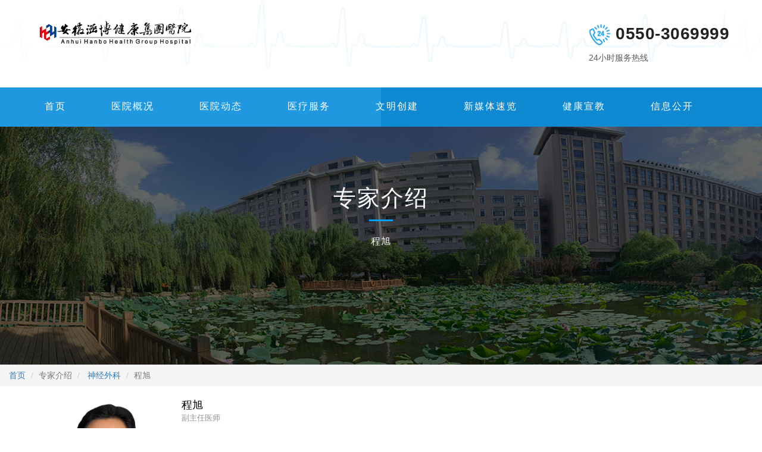

--- FILE ---
content_type: text/html; charset=UTF-8
request_url: https://ahhbhospital.com/expert/48
body_size: 4450
content:
<style>
    .detail-expert-header {
        display: flex;
    }

    .detail-expert-left {
        width: 250px;
        height: 250px;
        object-fit: contain;
    }

    .detail-expert-title {
        font-size: 18px;
    }

    .detail-expert-intro {
        font-size: 13px;
        color: #909399;
    }

    .detail-expert-line {
        height: 1px;
        width: 50px;
        background-color: #EBEBEB;
        margin: 30px 0;
    }

    .detail-expert-desc-label{
        color: #303133;
    }

    .detail-expert-desc-value{
        color: #909399;
    }

    .detail-expert-item{
        padding: 25px 0;
        border-bottom: 1px solid #EBEBEB;
    }
</style>

<!DOCTYPE html>
<!--[if lt IE 7 ]>
<html class="ie6" lang="zh-CN"> <![endif]-->
<!--[if IE 7 ]>
<html class="ie7" lang="zh-CN"> <![endif]-->
<!--[if IE 8 ]>
<html class="ie8" lang="zh-CN"> <![endif]-->
<!--[if IE 9 ]>
<html class="ie9" lang="zh-CN"> <![endif]-->
<!--[if (gt IE 9)|!(IE)]><!-->
<html class="" lang="zh-CN"><!--<![endif]-->
<head>
    <meta charset="utf-8">

    <meta http-equiv="X-UA-Compatible" content="IE=edge">
    <meta name="viewport" content="width=device-width, initial-scale=1">

    <meta name="keywords" content="涵博,涵博健康,涵博健康集团,安徽涵博健康集团医院，皖东人民医院，皖东医院，涵博皖东，皖东，安徽涵博医院">
    <meta name="description" content="安徽涵博健康集团医院，其前身为成立于2000年3月，不到30张床位的滁州市康复医院，经过人民广场门诊部、白云楼院区、城东新院区一期、二期，到目前可开设床位800张的二级甲等综合医院。院区小桥流水，老树紫藤，楼阁亭台，相映相生，是名符其实的生态园林式医院。">

    <title>安徽涵博健康集团医院</title>

    <!-- Standard Favicon -->
    <link rel="icon" type="image/x-icon" href="images/favicon.ico"/>

    <!-- For iPhone 4 Retina display: -->
    <link rel="apple-touch-icon-precomposed" sizes="114x114" href="images/apple-touch-icon-114x114-precomposed.png">

    <!-- For iPad: -->
    <link rel="apple-touch-icon-precomposed" sizes="72x72" href="images/apple-touch-icon-72x72-precomposed.png">

    <!-- For iPhone: -->
    <link rel="apple-touch-icon-precomposed" href="images/apple-touch-icon-57x57-precomposed.png">

    <!-- Library - Loader CSS -->
    <link rel="stylesheet" type="text/css" href="https://ahhbhospital.com/statics/libraries/loader/loaders.min.css">

    <!-- Library - Bootstrap v3.3.5 -->
    <link rel="stylesheet" type="text/css" href="https://ahhbhospital.com/statics/libraries/bootstrap/bootstrap.min.css">

    <!-- Font Icons -->
    <link rel="stylesheet" type="text/css" href="https://ahhbhospital.com/statics/libraries/fonts/font-awesome.min.css">
    <link rel="stylesheet" type="text/css" href="https://ahhbhospital.com/statics/libraries/fonts/elegant-icons.css">

    <!-- Library - OWL Carousel V.2.0 beta -->
    <link rel="stylesheet" type="text/css" href="https://ahhbhospital.com/statics/libraries/owl-carousel/owl.carousel.css">
    <link rel="stylesheet" type="text/css" href="https://ahhbhospital.com/statics/libraries/owl-carousel/owl.theme.css">

    <!-- Library - Animate CSS -->
    <link rel="stylesheet" type="text/css" href="https://ahhbhospital.com/statics/libraries/animate/animate.min.css">

    <!-- Library - Magnific Popup -->
    <link rel="stylesheet" type="text/css" href="https://ahhbhospital.com/statics/libraries/magnific-popup/magnific-popup.css">

    <!-- Custom - Common CSS -->
    <link rel="stylesheet" type="text/css" href="https://ahhbhospital.com/vendor/swiper/swiper-bundle.min.css">

    <!-- Swiper -->
    <link rel="stylesheet" type="text/css" href="https://ahhbhospital.com/statics/css/navigation-menu.css">
    <link rel="stylesheet" type="text/css" href="https://ahhbhospital.com/statics/css/navigation-menu.css">

    <!--[if IE]>
    <link rel="stylesheet" type="text/css" href="https://ahhbhospital.com/statics/css/all-ie-only.css"/>
    <![endif]-->

    <!-- Custom - Theme CSS -->
    <link rel="stylesheet" type="text/css" href="https://ahhbhospital.com/statics/css/style.css">
    <link rel="stylesheet" type="text/css" href="https://ahhbhospital.com/statics/css/shortcodes.css">

    <!--[if lt IE 9]>
    <script src="https://ahhbhospital.com/statics/js/html5/respond.min.js"></script>
    <![endif]-->
</head>

<body data-offset="200" data-spy="scroll" data-target=".ow-navigation">
<!-- Header -->
<header class="header-main">
    <!-- Logo Block -->
    <div class="middle-header container-fluid no-padding">
        <!-- Container -->
        <div class="container">
            <div class="row">
                <div class="col-md-3 logo-block pull-left">
                    <a href="/" title="Logo"><img src="https://ahhbhospital.com/statics/images/logo.png" alt="Logo"/></a>
                </div>
                <div class="col-md-9 text-right pull-right">
                    <div class="phone">
                        <h3><img src="https://ahhbhospital.com/statics/images/phone-ic.png" alt="phone"/> 0550-3069999</h3>
                        <p>24小时服务热线</p>
                    </div>
                </div>
            </div>
        </div><!-- Container -->
    </div><!-- Logo Block /- -->
    <!-- Navigation -->
    <nav class="navbar ow-navigation">
        <div class="container">
            <div class="row">
                <div class="navbar-header">
                    <button type="button" class="navbar-toggle collapsed" data-toggle="collapse"
                            data-target="#navbar" aria-expanded="false" aria-controls="navbar">
                        <span class="sr-only">导航</span>
                        <span class="icon-bar"></span>
                        <span class="icon-bar"></span>
                        <span class="icon-bar"></span>
                    </button>
                </div>
                <div id="navbar" class="navbar-collapse collapse">
                    <ul class="nav navbar-nav">
                        <li><a href="/">首页</a></li>
                        <li><a href="https://ahhbhospital.com/column/21">医院概况</a></li>
                        <li><a href="https://ahhbhospital.com/column/17">医院动态</a></li>
                        <li><a href="https://ahhbhospital.com/column/23">医疗服务</a></li>
                        <li><a href="https://ahhbhospital.com/column/24">文明创建</a></li>
                        <li><a href="https://ahhbhospital.com/column/25">新媒体速览</a></li>
                        <li><a href="https://ahhbhospital.com/column/39">健康宣教</a></li>
                        <li><a href="https://ahhbhospital.com/column/2">信息公开</a></li>
                    </ul>
                </div>
            </div>
        </div>
    </nav>
</header>
    <!-- Main Container -->
    <div class="main-container">
        <!-- Page Banner -->
        <div class="page-banner blog-banner container-fluid no-padding" style="background-image: url(https://ahhbhospital.com/storage/images/b4a0da988a49d1c8825a42549f74de43.jpg)">
            <!-- Container -->
            <div class="container">
                <h3>专家介绍</h3>
                <p>程旭</p>
            </div><!-- Container /- -->
        </div><!-- Page Banner /- -->
        <ol class="breadcrumb">
            <li><a href="/">首页</a></li>
            <li class="active">专家介绍</li>
            <li class="active">
                <a href="https://ahhbhospital.com/department/4">
                神经外科
                </a>
            </li>
            <li class="active">程旭</li>
        </ol>
        <!-- Page Content -->
        <div class="container-fluid no-padding">
            <!-- Container -->
            <div class="container">
                <div class="detail-expert-header">
                    <img src="https://ahhbhospital.com/storage/images/b710354966aabc40ce4fc978f8811e52.jpg" alt="程旭"
                         class="detail-expert-left">
                    <div class="detail-expert-right">
                        <div class="detail-expert-title">
                            程旭
                        </div>
                        <div class="detail-expert-intro">
                            副主任医师
                        </div>
                        <div class="detail-expert-line"></div>
                        <div class="detail-expert-desc">
                            <p>
                                <span class="detail-expert-desc-label">学历：</span>
                                <span class="detail-expert-desc-value">本科</span>
                            </p>
                            <p>
                                <span class="detail-expert-desc-label">科室：</span>
                                <span class="detail-expert-desc-value">神经外科</span>
                            </p>
                            <p>
                                <span class="detail-expert-desc-label">专长：</span>
                                <span class="detail-expert-desc-value">擅长颅脑创伤的综合治疗；颅内肿瘤的手术治疗：脑膜瘤、胶质瘤等；高血压性脑出血的相关手术：微创介入液化引流、常规去骨瓣减压血肿清除术、脑室出血外引流术、腰大池外引流术；各种原因的脑积水手术；经皮旋转扩张气管切开术等。</span>
                            </p>
                            <p>
                                <span class="detail-expert-desc-label">门诊时间：</span>
                                <span class="detail-expert-desc-value"></span>
                            </p>
                        </div>
                    </div>
                </div>
                <div class="detail-expert-item">
                    <h4>主攻方向:</h4>
                    <div class="detail-expert-item-body">
                        <p><span style="text-align: justify; text-indent: 37px; box-sizing: border-box; font-weight: bold;"><span style="box-sizing: border-box; font-family: 微软雅黑; font-size: 19px;">主治与专长</span></span><span style="text-align: justify; text-indent: 37px; box-sizing: border-box; font-family: 宋体; font-size: 19px;">：颅脑创伤的综合治疗</span><span style="text-align: justify; text-indent: 37px; box-sizing: border-box; font-family: 宋体; font-size: 19px;">；</span><span style="text-align: justify; text-indent: 37px; box-sizing: border-box; font-family: 宋体; font-size: 19px;">颅内肿瘤的手术治疗：脑膜瘤、胶质瘤等</span><span style="text-align: justify; text-indent: 37px; box-sizing: border-box; font-family: 宋体; font-size: 19px;">；</span><span style="text-align: justify; text-indent: 37px; box-sizing: border-box; font-family: 宋体; font-size: 19px;">高血压性脑出血的相关手术：微创介入液化引流、常规去骨瓣减压血肿清除术、脑室出血外引流术、腰大池外引流术</span><span style="text-align: justify; text-indent: 37px; box-sizing: border-box; font-family: 宋体; font-size: 19px;">；</span><span style="text-align: justify; text-indent: 37px; box-sizing: border-box; font-family: 宋体; font-size: 19px;">各种原因的脑积水手术</span><span style="text-align: justify; text-indent: 37px; box-sizing: border-box; font-family: 宋体; font-size: 19px;">；</span><span style="text-align: justify; text-indent: 37px; box-sizing: border-box; font-family: 宋体; font-size: 19px;">经皮旋转扩张气管切开术等</span><span style="text-align: justify; text-indent: 37px; box-sizing: border-box; font-family: 宋体; font-size: 19px;">。</span></p>
                    </div>
                </div>
                <div class="detail-expert-item">
                    <h4>医疗成果:</h4>
                    <div class="detail-expert-item-body">
                        
                    </div>
                </div>
                <div class="detail-expert-item">
                    <h4>个人简介:</h4>
                    <div class="detail-expert-item-body">
                        <p style="box-sizing: border-box; margin: 0px 0px 10px; text-indent: 37px; text-align: justify; line-height: 2em;"><span style="box-sizing: border-box; font-weight: bold;"><span style="box-sizing: border-box; font-family: 微软雅黑; font-size: 19px;"><span style="box-sizing: border-box;">程</span>  <span style="box-sizing: border-box;">旭</span></span></span><span style="box-sizing: border-box; font-weight: bold;"><span style="box-sizing: border-box; font-family: 宋体; font-size: 19px;"> </span></span><span style="box-sizing: border-box; font-weight: bold;"><span style="box-sizing: border-box; font-family: 宋体; font-size: 19px;"><span style="box-sizing: border-box;">急诊医学科</span> </span></span><span style="box-sizing: border-box; font-weight: bold;"><span style="box-sizing: border-box; font-family: 宋体; font-size: 19px;">副主任医师</span></span></p>
<p style="box-sizing: border-box; margin: 0px 0px 10px; text-indent: 37px; text-align: justify; line-height: 2em;"><span style="box-sizing: border-box; font-weight: bold;"><span style="box-sizing: border-box; font-family: 微软雅黑; font-size: 19px;">学历</span></span><span style="box-sizing: border-box; font-family: 宋体; font-size: 19px;">：</span><span style="box-sizing: border-box; font-family: 宋体; font-size: 19px;">蚌埠医科大学临床医学专业</span></p>
<p style="box-sizing: border-box; margin: 0px 0px 10px; text-indent: 37px; text-align: justify; line-height: 2em;"><span style="box-sizing: border-box; font-weight: bold;"><span style="box-sizing: border-box; font-family: 微软雅黑; font-size: 19px;">经历</span></span><span style="box-sizing: border-box; font-family: 宋体; font-size: 19px;">：</span><span style="box-sizing: border-box; font-family: 宋体; font-size: 19px;">原蚌埠市第二人民医院神经外科</span><span style="box-sizing: border-box; font-family: 宋体; font-size: 19px;">副主任</span><span style="box-sizing: border-box; font-family: 宋体; font-size: 19px;">医师；</span><span style="box-sizing: border-box; font-family: 宋体; font-size: 19px;">1995——1996年在天津医科大学附属总医院神经外科进修。</span><span style="font-family: 宋体; font-size: 19px;">现滁州市神经外科医学会委员，曾在天津医科大学总医院神经外科进修</span></p>
<p style="box-sizing: border-box; margin: 0px 0px 10px; text-indent: 37px; text-align: justify; line-height: 2em;"><span style="box-sizing: border-box; font-weight: bold;"><span style="box-sizing: border-box; font-family: 微软雅黑; font-size: 19px;">主治与专长</span></span><span style="box-sizing: border-box; font-family: 宋体; font-size: 19px;">：颅脑创伤的综合治疗</span><span style="box-sizing: border-box; font-family: 宋体; font-size: 19px;">；</span><span style="box-sizing: border-box; font-family: 宋体; font-size: 19px;">颅内肿瘤的手术治疗：脑膜瘤、胶质瘤等</span><span style="box-sizing: border-box; font-family: 宋体; font-size: 19px;">；</span><span style="box-sizing: border-box; font-family: 宋体; font-size: 19px;">高血压性脑出血的相关手术：微创介入液化引流、常规去骨瓣减压血肿清除术、脑室出血外引流术、腰大池外引流术</span><span style="box-sizing: border-box; font-family: 宋体; font-size: 19px;">；</span><span style="box-sizing: border-box; font-family: 宋体; font-size: 19px;">各种原因的脑积水手术</span><span style="box-sizing: border-box; font-family: 宋体; font-size: 19px;">；</span><span style="box-sizing: border-box; font-family: 宋体; font-size: 19px;">经皮旋转扩张气管切开术等</span><span style="box-sizing: border-box; font-family: 宋体; font-size: 19px;">。</span></p>
<p style="box-sizing: border-box; margin: 0px 0px 10px; text-indent: 37px; text-align: justify; line-height: 2em;"><span style="box-sizing: border-box; font-weight: bold;"><span style="box-sizing: border-box; font-family: 微软雅黑; font-size: 19px;">荣誉</span></span><span style="box-sizing: border-box; font-family: 宋体; font-size: 19px;">：</span><span style="font-family: 宋体; font-size: 19px;">滁州市神经外科医学会委员</span><span style="box-sizing: border-box; font-family: 宋体; font-size: 19px;">、</span><span style="box-sizing: border-box; font-family: 宋体; font-size: 19px;">滁州市重症医学会副主任委员、</span><span style="font-family: 宋体; font-size: 19px;">中华医学会神经外科学会会员</span><span style="font-family: 宋体; font-size: 19px;">。</span></p>
<p style="box-sizing: border-box; margin: 0px 0px 10px;"> </p>
                    </div>
                </div>
            </div><!-- Container /- -->
        </div><!-- Page Content /- -->


    </div><!-- Main Container -->
<!-- Footer -->
<footer class="footer-main container-fluid no-padding">
    <!-- Container -->
    <div class="container">
        <!-- Contact Detail -->
        <div class="contact-details">
            <div class="col-md-4 col-sm-4 address-box detail-box">
                <i><img src="https://ahhbhospital.com/statics/images/ftr-location.png" alt="Loactaion"/></i>
                <h4>地址：</h4>
                <p>安徽省滁州市新安江西路29号</p>
            </div>
            <div class="col-md-4 col-sm-4 phone-box detail-box">
                <i><img src="https://ahhbhospital.com/statics/images/ftr-phone.png" alt="Phone"/></i>
                <h4>咨询电话：</h4>
                <p>0550-3069999  3063333</p>
            </div>
            <div class="col-md-4 col-sm-4 mail-box detail-box">
                <i><img src="https://ahhbhospital.com/statics/images/ftr-email.png" alt="Email"/></i>
                <h4>邮箱：</h4>
                <p><a href="mailto:632779678@qq.com">632779678@qq.com</a></p>
            </div>
        </diV><!-- Contact Detail /- -->

        <div class="row">
            <div class="col-md-4 col-sm-6 col-xs-12">
                <aside class="widget widget-about">
                    <h3><img src="https://ahhbhospital.com/statics/images/logo.png" alt="Logo"/></h3>
                    <p>门诊工作时间为：</p>
                    <div class="time-schedule">
                        <p>上午 <span>8：00 ～ 11：30</span></p>
                        <p>下午 <span>14：30 ～ 17：30（夏季）</span></p>
                        <p>下午 <span>14：00 ～ 17：00（冬季）</span></p>
                    </div>
                    <p>急诊/住院：24小时</p>
                </aside>
            </div>
            <div class="col-md-4 col-sm-6 col-xs-12">
                <aside class="widget widget-links">
                    <h3 class="widget-title">网站导航</h3>
                    <ul>
                        <li><a href="https://ahhbhospital.com/column/1">信息公开</a></li>
                        <li><a href="#">联系我们</a></li>
                    </ul>
                </aside>
            </div>
            <div class="col-md-4 col-sm-6 col-xs-12">
                <aside class="widget widget-newsletter">
                    <h3 class="widget-title">微信公众号</h3>
                    <p>扫一扫，关注我们</p>
                    <div class="social">
                        <img src="https://ahhbhospital.com/statics/images/gzh.jpg" alt="" width="150">
                    </div>
                </aside>
            </div>
        </div>
    </div><!-- Container /- -->
    <!-- Bottom Footer -->
    <div class="container-fluid no-padding bottom-footer">
        <p>Copyright &copy; 2023.安徽涵博健康集团医院 All rights reserved.
        </p>
        <p><a href="https://beian.miit.gov.cn/" class="icp">皖ICP备2022015130号-1</a></p>
    </div><!-- Bottom Footer /- -->
</footer><!-- Footer /- -->
<!-- JQuery v1.11.3 -->
<script src="https://ahhbhospital.com/statics/js/jquery.min.js"></script>

<!-- Library - Modernizer -->
<script src="https://ahhbhospital.com/statics/libraries/modernizr/modernizr.js"></script>

<!-- Library - Bootstrap v3.3.5 -->
<script src="https://ahhbhospital.com/statics/libraries/bootstrap/bootstrap.min.js"></script><!-- Bootstrap JS File v3.3.5 -->

<!-- jQuery Easing v1.3 -->
<script src="https://ahhbhospital.com/statics/js/jquery.easing.min.js"></script>

<!-- Library - jQuery.appear -->
<script src="https://ahhbhospital.com/statics/libraries/appear/jquery.appear.js"></script>

<!-- Library - OWL Carousel V.2.0 beta -->
<script src="https://ahhbhospital.com/statics/libraries/owl-carousel/owl.carousel.min.js"></script>

<!-- jQuery For Number Counter -->
<script src="https://ahhbhospital.com/statics/libraries/number/jquery.animateNumber.min.js"></script>

<!-- Library - Isotope Portfolio Filter -->
<script src="https://ahhbhospital.com/statics/libraries/isotope/isotope.pkgd.min.js"></script>

<!-- Library - Magnific Popup - v1.0.0 -->
<script src="https://ahhbhospital.com/statics/libraries/magnific-popup/jquery.magnific-popup.min.js"></script>

<!-- Swiper -->
<script src="https://ahhbhospital.com/vendor/swiper/swiper-bundle.min.js"></script>

<!-- Library - Theme JS -->
<script src="https://ahhbhospital.com/statics/js/functions.js"></script>
</body>
</html>


--- FILE ---
content_type: text/css
request_url: https://ahhbhospital.com/statics/css/navigation-menu.css
body_size: 1738
content:
/*
	[Table of contents]

	## Navigation Menu
	- Navigation Menu > 991 RES
	- Navigation Menu Switch < 991 RES
	
*/

/* ## Navigation Menu */
.ow-navigation {
	background-color: #2098df;
	padding: 0;
	min-height: 1px;
	margin-bottom: 0;
	border-radius: 0;
	position: relative;
	border: none;
}
.ow-navigation.navbar-fixed-top {
	position: fixed;
}
.ow-navigation:before {
	content: "";
	background-color: #0f89d1;
	position: absolute;
	left: 50%;
	right: 0;
	top: 0;
	bottom: 0;
	display: inline-block;
}

.ow-navigation .navbar-collapse > .nav.navbar-nav > li {
	margin: 0 18px;
}
.ow-navigation .navbar-collapse > .nav.navbar-nav > li:first-child {
	margin-left: 0;
}
.ow-navigation .navbar-collapse > .nav.navbar-nav > li:last-child {
	margin-right: 0;
}
.ow-navigation .navbar-collapse > .nav.navbar-nav > li > a { 
	padding: 22px 20px 24px;
}
.ow-navigation .nav.navbar-nav li a {
	text-transform: uppercase;
	font-size: 12px;
	color: #fff;
	position: relative;
	font-family: 'Montserrat', sans-serif;
	letter-spacing: 2px;
}
.ow-navigation .nav.navbar-nav li > a:hover,
.ow-navigation .nav.navbar-nav li > a:focus,
.ow-navigation .nav.navbar-nav li.active > a,
.ow-navigation .nav.navbar-nav li:hover > a,
.ow-navigation .nav.navbar-nav li:focus > a {
	background-color: transparent;
}
.ow-navigation .navbar-nav > .active > a, 
.ow-navigation .navbar-nav > .active > a:focus, 
.ow-navigation .navbar-nav > .active > a:hover {
	
}
.ow-navigation .navbar-collapse > .nav.navbar-nav > li.active > a:before,
.ow-navigation .navbar-collapse > .nav.navbar-nav > li:focus > a:before,
.ow-navigation .navbar-collapse > .nav.navbar-nav > li:hover > a:before {
	content: "";
	height: 2px;
	left: 0;
	right: 0;
	bottom: 0;
	background-color: #fff;
	position: absolute;
}
.ow-navigation .navbar-collapse {
	float: left;
}
.ow-navigation .container {
	position: relative;
}
.ow-navigation .container > a  { 	
	background-color: #de302f;
	padding: 22px 30px;
	font-size: 15px;
	color: #fff;
	font-weight: bold;
	text-transform: uppercase;
	line-height: 22px;
	-moz-box-shadow: inset 0 3px 0px #b50504;
	-webkit-box-shadow: inset 0 3px 0px #b50504;
	box-shadow: inset 0 3px 0px #b50504;
	text-decoration: none;
	float: right;
}

/* -- min-width: 992 to max-width: 1200 */
@media only screen and (min-width: 992px) and (max-width: 1200px) {
	.ow-navigation .navbar-collapse > .nav.navbar-nav > li > a {
		padding-left: 14px;
		padding-right: 14px;
	}
}
/* - Navigation Menu > 991 RES. */
@media (min-width: 992px) {
	
	.ow-navigation .nav.navbar-nav li.dropdown:hover > .dropdown-menu {
		display: block;
	}	
	.ow-navigation .ddl-switch {
		display: none !important;
	}

	/* Dropdown */
	.ow-navigation .dropdown-menu {
		border: none;
		left: 0;
		padding: 10px;
		border-radius: 0;
		margin-top: 0;
		max-width: 250px;
	}
	.ow-navigation .dropdown-menu { 
		border-radius: 0;
		margin-top: 0;
	}
	.ow-navigation .navbar-nav > li  .dropdown-menu li {
		padding-left: 10px;
	}

	.ow-navigation .navbar-nav > li  .dropdown-menu li a {
		padding-left: 0px;
		padding-right: 10px;
		font-size: 12px;
		white-space: normal;
		color: #0F89D1;
	}
	.ow-navigation .navbar-nav li.dropdown:hover > a,
	.ow-navigation .navbar-nav li.dropdown:hover > a {
		background-color: transparent;
	}
	.ow-navigation .navbar-nav li.dropdown:hover > .dropdown-menu {
		display: inherit;
	}

	.ow-navigation ul > li:nth-child(-n+4) .dropdown-menu ul {
		left: 100%;
		top: 0;
	}

	.ow-navigation ul > li:nth-child(-n+4) .dropdown-menu ul ul ul,
	.ow-navigation ul > li:nth-child(-n+4) .dropdown-menu ul ul ul ul ul ul ul {
		left: auto;
		right: 100%;
	}

	.ow-navigation ul > li:nth-child(-n+4) .dropdown-menu ul ul ul ul ul,
	.ow-navigation ul > li:nth-child(-n+4) .dropdown-menu ul ul ul ul ul ul ul ul ul {
		left: 100%;
		right: auto;
	}

	.ow-navigation ul > li:nth-child(n+5) .dropdown-menu {
		right: 0;
		left: auto;
	}
	.ow-navigation ul > li:nth-child(n+5) .dropdown-menu ul {
		right: 100%;
		top: 0;
		left: auto;
	}

	.ow-navigation ul > li:nth-child(n+5) .dropdown-menu ul ul ul,
	.ow-navigation ul > li:nth-child(n+5) .dropdown-menu ul ul ul ul ul ul ul {
		left: 100%;
		right: auto;
	}

	.ow-navigation ul > li:nth-child(n+5) .dropdown-menu ul ul ul ul ul,
	.ow-navigation ul > li:nth-child(n+5) .dropdown-menu ul ul ul ul ul ul ul ul ul {
		left: auto;
		right: 100%;
	}
}

/* - Navigation Menu Switch < 991 RES */
@media (max-width: 991px) {
	.ow-navigation .ddl-switch {
		background-color: #fff;
		cursor: pointer;
		font-size: 23px;
		padding: 1.5px 7px;
		position: absolute;
		right: 0;
		z-index: 9999;
		top: 7px;
		color: #777;
	}
	.ow-navigation .ddl-active > .ddl-switch:before {
		content: "\f106";
	}
    .ow-navigation .navbar-header {
        float: none;
    }
    .ow-navigation .navbar-toggle {
        display: block;
		background-color: transparent;
		margin-bottom: 16px;
		margin-right: 15px;
		margin-top: 16px;
		border-radius: 0
    }
	.navbar-fixed-top.ow-navigation .navbar-toggle .icon-bar,
	.ow-navigation .navbar-toggle .icon-bar,
	.navbar-fixed-top.ow-navigation .navbar-toggle:focus,
	.navbar-fixed-top.ow-navigation .navbar-toggle:hover,
	.ow-navigation .navbar-toggle:hover {
		background-color: #fff;
	}
	.navbar-fixed-top.ow-navigation .navbar-toggle:focus .icon-bar,
	.navbar-fixed-top.ow-navigation .navbar-toggle:hover .icon-bar,
	.ow-navigation .navbar-toggle:hover .icon-bar {
		background-color: #0F89D1;
	}	
    .ow-navigation .navbar-collapse {
        border-top: 1px solid transparent;
        box-shadow: inset 0 1px 0 rgba(255,255,255,0.1);
		width: 100%;
		margin: 0;
    }
	.ow-navigation .navbar-collapse.collapse {
        display: none!important;
    }
    .ow-navigation .navbar-nav {
        float: none!important;
    }
	.ow-navigation .navbar-collapse > .nav.navbar-nav > li {
		margin: 0;
	}	
	.ow-navigation .navbar-collapse > .nav.navbar-nav > li a {
		padding: 10px;
	}
	.ow-navigation .navbar-collapse > .nav.navbar-nav > li.active > a:before,
	.ow-navigation .navbar-collapse > .nav.navbar-nav > li:focus > a:before,
	.ow-navigation .navbar-collapse > .nav.navbar-nav > li:hover > a:before {
		height: 2px;
		bottom: 0;
		left: 0;
		right: 0;
	}
    .ow-navigation .navbar-nav > li {
		display: inline-block;
		float: none;
		width: 100%;
    }
    .ow-navigation .navbar-collapse > ul > li > a {
        padding-top: 10px;
        padding-bottom: 10px;
		width: 100%;
    }
    .ow-navigation .navbar-text {
        float: none;
        margin: 15px 0;
    }
	.ow-navigation .navbar-nav > li > .dropdown-menu {
		padding-bottom: 0;
	}

    /* since 3.1.0 */
    .ow-navigation .navbar-collapse.collapse.in { 
        display: block!important;
    }
    .ow-navigation .collapsing {
        overflow: hidden!important;
    }
	.ow-navigation .dropdown-menu {
		background-color: transparent;
		border: 0 none;
		margin-top: 0;
		padding-left: 10px;
		padding-top: 0;
		position: relative;
		width: 100%;
		box-shadow: none;
	}
	.ow-navigation .dropdown-menu .ddl-switch {
		top: 1px;
	}
	.ow-navigation .dropdown-menu li {
		position: relative;
	}
	.ow-navigation .dropdown-menu  li a {		
		color: #fff;
		padding: 6px 0;
	}
	.ow-navigation .dropdown-menu  li a:hover,
	.ow-navigation .dropdown-menu  li a:focus {
		background-color: transparent;
	}
	
	/* -- Button */
	.ow-navigation .container > a {
		position: absolute;
		left: 15px;
		top: 0;
	}
} 

/* -- min-width: 992 to max-width: 1200 */
@media only screen and (min-width: 992px) and (max-width: 1200px) {
	.ow-navigation .navbar-collapse > .nav.navbar-nav > li {
		margin: 0 9px;
	}
}


--- FILE ---
content_type: text/css
request_url: https://ahhbhospital.com/statics/css/style.css
body_size: 5273
content:
/*
	Theme Name: 皖东人民医院
	Created :
	Updated :
	Version: 1.0

*/

/*
	[Table of contents]

	## Global
		- Font Settings
		- Padding/Margin

	## Header
		-- Top Header
		-- Middle Header

	## Footer
		-- Contact Details
		-- Footer Widget
		-- Bottom Footer

	## Page Banner

	## Responsive
		-- min-width: 992 to max-width: 1200
		-- min-width: 768 to max-width: 991
		-- min-width: 319 to max-width: 767
		-- min-width: 319 to max-width: 479
		-- max-width: 991
		-- min-width: 1200
*/

/* ## Global */

body {
    font-size: 14px;
    color: #000;
    overflow-x: hidden;
}

img {
    max-width: 100%;
    height: auto;
}

a {
    outline: 0 !important;
}

/* - Font Settings */
.top-header .col-md-6:last-child > a,
.middle-header .location p,
.middle-header .phone p,
.contact-details .detail-box h4,
.footer-main .widget-title,
.footer-main .widget-newsletter .social h6,
.banner-left a,
.banner-left h3,
.bottom-footer p,
.error-section h3,
.section-header h3,
.page-banner .breadcrumb li,
.page-banner .breadcrumb li a,
.message-block h3,
.message-block a,
.service-block h3,
.call-out-content h3,
.call-out-content a,
.what-we-do-block h3,
.what-we-do-block-content h5,
.team-section .container > a,
.we-are-best-block .we-are-best-content h3,
.happy-customer h3,
.testimonial-quote h4,
.latest-news .section-header a,
.contact-block p,
.comment-form input[type="submit"],
.comment-section .media-reply a,
.comment-section .media-heading > .comment-minute,
.comment-section .media-heading span:first-child,
.appoinment-form h3,
.statistics-content > span,
.entry-title,
.entry-title a {
    font-family: 'Raleway', sans-serif;
}

.banner-left span {
    font-family: 'Philosopher', sans-serif;
}

.page-banner h3,
.member-name h6,
.portfolio-item-hover h3,
.enquiry-form input[type="submit"],
.enquiry-form label,
.enquiry-us .form-group,
.enquiry-us .section-heading,
.contact-block span,
.section-heading,
.author-content > a {
    font-family: 'Montserrat', sans-serif;
}

.top-header .col-md-6:last-child > a > span,
.portfolio-item-hover h4 {
    font-family: 'Lato', sans-serif;
}

/* - Font Settings */
@font-face {
    font-family: 'montserratlight';
    src: url('/statics/fonts/montserrat-light.eot');
    src: url('/statics/fonts/montserrat-light.eot?#iefix') format('embedded-opentype'),
    url('/statics/fonts/montserrat-light.woff2') format('woff2'),
    url('/statics/fonts/montserrat-light.woff') format('woff'),
    url('/statics/fonts/montserrat-light.ttf') format('truetype'),
    url('/statics/fonts/montserrat-light.svg#montserratlight') format('svg');
    font-weight: normal;
    font-style: normal;
}

/* - Padding/Margin */
.no-padding {
    padding: 0;
}

.no-left-padding,
ul {
    padding-left: 0;
}

.no-right-padding {
    padding-right: 0;
}

.no-top-padding {
    padding-top: 0;
}

.no-bottom-padding {
    padding-bottom: 0;
}

.no-margin {
    margin: 0;
}

.no-left-margin {
    margin-left: 0;
}

.no-right-margin {
    margin-right: 0;
}

.no-top-margin {
    padding-top: 0;
}

.no-bottom-margin {
    margin-bottom: 0;
}

.section-padding {
    padding-top: 50px;
    padding-bottom: 50px;
}

/* ## Header */
/* -- Top Header */
.top-header ul,
.top-header ul li,
.top-header .col-md-6:last-child > a {
    display: inline-block;
}

.top-header p,
.top-header ul {
    margin-bottom: 0;
}

.top-header ul li a,
.top-header .col-md-6:last-child > a {
    -webkit-transition: all 1s ease 0s;
    -moz-transition: all 1s ease 0s;
    -o-transition: all 1s ease 0s;
    transition: all 1s ease 0s;
}

.top-header {
    background-color: #f0f2f4;
    box-shadow: 0 1px 1px rgba(0, 0, 0, 0.13);
    padding-bottom: 10px;
    padding-top: 10px;
}

.top-header p {
    font-size: 13px;
    color: #777;
    line-height: 30px;
}

.top-header .col-md-6:last-child > a {
    background-color: #33a9ee;
    color: #fff;
    padding: 10px 30px 10px 47px;
    font-weight: 900;
    text-transform: uppercase;
    font-size: 11px;
    letter-spacing: 1px;
    line-height: 11px;
    position: relative;
    text-decoration: none;
    margin-left: 13px;
}

.top-header .col-md-6:last-child > a > span {
    margin-right: 18px;
    font-size: 18px;
    position: absolute;
    left: 20px;
    top: 10px;
}

.top-header .col-md-6:last-child > a:hover {
    background-color: #0879bf;
}

.top-header ul li {
    margin: 0 16px;
}

.top-header ul li a {
    color: #999;
}

.top-header ul li a:focus,
.top-header ul li a:hover {
    color: #4099ff;
}

/* -- Middle Header */
.middle-header {
    padding: 35px 0;
    background-image: url("/statics/images/header-bg.jpg");
    background-repeat: repeat-x;
}

.middle-header .location,
.middle-header .phone {
    display: inline-block;
    text-align: left;
    margin-bottom: 5px;
    margin-top: 5px;
}

.middle-header .phone {
    margin-left: 60px;
}

.middle-header .location h3,
.middle-header .phone h3,
.middle-header .phone a,
.middle-header .phone h3 a {
    font-weight: bold;
    font-size: 28px;
    text-transform: uppercase;
    color: #222;
    margin-top: 0;
    letter-spacing: 0.5px;
}

.middle-header .location p,
.middle-header .phone p {
    color: #5a5c5d;
    margin-bottom: 0;
}

/* ## Footer */
.footer-main {
    background-color: #15191c;
    margin-top: 100px;
}

/* -- Contact Details */
.contact-details,
.contact-details .detail-box {
    position: relative;
}

.contact-details {
    width: 100%;
    display: inline-block;
    margin-top: -60px;
    margin-bottom: 55px;
}

.contact-details:before,
.contact-details:after {
    content: "";
    position: absolute;
    border-bottom: 60px solid #0072b5;
    top: 0;
}

.contact-details:before {
    border-left: 20px solid transparent;
    left: -20px;
}

.contact-details:after {
    border-right: 20px solid transparent;
    right: -20px;
}

.contact-details .detail-box {
    padding: 30px 15px 30px 97px;
    background-color: #33a9ee;
}

.contact-details .detail-box,
.contact-details .detail-box a {
    color: #fff;
}

.contact-details .detail-box i {
    width: 56px;
    height: 61px;
    position: absolute;
    left: 0;
    line-height: 60px;
    background-color: #2098df;
    text-align: center;
    border-bottom: 1px solid #2098df;
}

.contact-details .detail-box h4 {
    font-size: 13px;
    margin: 0;
    font-weight: 900;
    text-transform: uppercase;
    letter-spacing: 1px;
    margin-bottom: 10px;
}

.contact-details .detail-box p {
    font-size: 13px;
    margin-bottom: 0;
    line-height: 20px;
}

.contact-details .detail-box.phone-box {
    background-color: #2098df;
}

.contact-details .detail-box.phone-box i {
    background-color: #0f89d1;
    border-bottom-color: #fff;
}

.contact-details .detail-box.mail-box {
    background-color: #0f89d1;
}

.contact-details .detail-box.mail-box i {
    background-color: #0779bc;
}

/* -- Footer Widget */
.footer-main .widget {
    padding-right: 60px;
    padding-bottom: 0;
    color: #888;
    background-color: transparent;
    margin-bottom: 0;
    border: none;
}

.footer-main .widget-about h3 {
    margin-bottom: 35px;
    margin-top: 0;
}

.footer-main .widget-about > p {
    margin-bottom: 0;
    line-height: 24px;
}

.footer-main .widget-about .time-schedule {
    padding-right: 45px;
    padding-top: 40px;
}

.footer-main .widget-about .time-schedule p {
    padding-bottom: 10px;
    border-bottom: 1px solid #26292c;
    margin-bottom: 20px;
    line-height: 18px;
}

.footer-main .widget-about .time-schedule p span {
    float: right;
}

.footer-main .widget-title {
    font-weight: bold;
    color: #ccc;
    font-size: 14px;
    text-transform: uppercase;
    padding-bottom: 14px;
    position: relative;
    margin-bottom: 25px;
    margin-left: 0;
    margin-right: 0;
    background-color: transparent;
    border-bottom: none;
}

.footer-main .widget-title:before {
    content: "";
    width: 20px;
    height: 2px;
    left: 0;
    bottom: 0;
    position: absolute;
    background-color: #33a9ee;
}

/* -- Widget Links */
.widget-links {
    margin-top: 20px;
}

.widget-links ul {
    list-style: none;
    margin: 0 -10px;
}

.widget-links ul li {
    float: left;
    width: 50%;
    box-sizing: border-box;
    margin-bottom: 23px;
    padding: 0 10px;
}

.widget-links ul li a {
    font-size: 13px;
    color: #fff;
    text-decoration: none;
    color: #888;
    letter-spacing: 0.5px;
}

.widget-links ul li a:before {
    content: "\f105";
    font-family: 'FontAwesome';
    font-size: 14px;
    margin-right: 8px;
}

/* -- Widget Newsletter */
.footer-main .widget.widget-newsletter {
    padding-right: 0;
    margin-top: 20px;
}

.footer-main .widget-newsletter p {
    margin-bottom: 20px;
    line-height: 24px;
}

.footer-main .widget-newsletter .input-group {
    position: relative;
    padding-right: 80px;
    display: inline-block;
    width: 100%;
    margin-bottom: 34px;
}

.footer-main .widget-newsletter .input-group input {
    background-color: #1a1f22;
    border: 1px solid rgba(140, 140, 140, 0.1);
    padding: 16px 15px;
    font-size: 13px;
    height: auto;
    border-radius: 0;
    width: 100%;
    box-shadow: none;
    line-height: 13px;
}

.footer-main .widget-newsletter .input-group span {
    position: absolute;
    right: 0;
    width: 70px;
    height: 50px;
    text-align: center;
    line-height: 50px;
}

.footer-main .widget-newsletter .input-group span button {
    height: 50px;
    width: 100%;
    background-color: #0f89d1;
    border-radius: 0;
    border: none;
    font-size: 25px;
    color: #fff;
}

.footer-main .widget-newsletter .social h6 {
    font-size: 11px;
    font-weight: bold;
    text-transform: uppercase;
    margin-top: 0;
    margin-bottom: 20px;
}

.footer-main .widget-newsletter .social li,
.footer-main .widget-newsletter .social li a {
    display: inline-block;
}

.footer-main .widget-newsletter .social li {
    margin: 0 5px;
}

.footer-main .widget-newsletter .social li:first-child {
    margin-left: 0;
}

.footer-main .widget-newsletter .social li a {
    width: 32px;
    height: 32px;
    border: 2px solid #9a9a9c;
    text-align: center;
    line-height: 28px;
    color: #b1b1b2;
    -webkit-transition: all 1s ease 0s;
    -moz-transition: all 1s ease 0s;
    -o-transition: all 1s ease 0s;
    transition: all 1s ease 0s;
}

.footer-main .widget-newsletter .social li a:hover {
    background-color: #fff;
    color: #2d3741;
}

/* -- Bottom Footer */
.bottom-footer {
    background-color: #111416;
    padding: 30px 0;
    text-align: center;
    margin-top: 72px;
}

.bottom-footer p {
    margin-bottom: 0;
    color: #555;
    text-transform: capitalize;
    font-size: 12px;
    font-weight: 600;
}

/* ## Page Banner */
.page-banner,
.page-banner .container,
.page-banner h3 {
    position: relative;
}

.page-banner .container {
    z-index: 2;
}

.page-banner {
    max-height: 400px;
    min-height: 400px;
    background-image: url("/statics/images/error-banner.jpg");
    background-repeat: no-repeat;
    background-size: cover;
    padding: 100px 0 135px;
    text-align: center;
    position: relative;
    color: #fff;
}

.page-banner::before {
    background-color: rgba(0, 0, 0, 0.6);
    content: "";
    position: absolute;
    display: inline-block;
    left: 0;
    right: 0;
    top: 0;
    bottom: 0;
}

.page-banner h3 {
    font-size: 38px;
    padding-bottom: 18px;
    margin-top: 0;
    margin-bottom: 25px;
    position: relative;
    text-transform: uppercase;
    letter-spacing: 2px;
}

.page-banner h3:before {
    background-color: #00a0ff;
    content: "";
    position: absolute;
    width: 40px;
    height: 3px;
    left: 0;
    right: 0;
    margin: 0 auto;
    bottom: 0;
}

.page-banner p {
    font-size: 16px;
    line-height: 17px;
    position: relative;
    z-index: 3;
    letter-spacing: 1px;
}

.page-banner .breadcrumb {
    background-color: transparent;
}

.page-banner .breadcrumb li,
.page-banner .breadcrumb li a {
    color: #fff;
    text-transform: uppercase;
    font-size: 12px;
    letter-spacing: 1px;
}

.page-banner .breadcrumb > li + li::before {
    content: "\f105";
    font-family: 'FontAwesome';
    font-size: 14px;
    margin: 0 8px;
}

.page-banner .banner-shape {
    position: absolute;
    left: 0;
    right: 0;
    bottom: 0;
}

/* -- Page Banner */
.page-banner {
    max-height: 350px;
    height: 350px;
}

.banner-shape {
    max-height: 230px;
    height: 230px;
    position: absolute;
    left: 0;
    right: 0;
    bottom: 0;
    z-index: 1;
}

.shape-left {
    position: absolute;
    top: 0;
    bottom: 0;
    left: 0;
    right: 0;
}

.left-shape {
    padding: 78px 0;
    overflow: hidden;
    background-color: #fff;
    top: 6px;
    position: absolute;
    left: 0;
    right: 0;
    bottom: 0;
}

.left-shape {
    overflow: hidden;
    z-index: 4;
    -moz-clip-path: polygon(0% 0%, 0% 100%, 100% 100%, 0% 0%);
    -webkit-clip-path: polygon(0% 0%, 0% 100%, 100% 100%, 0% 0%);
    clip-path: polygon(0% 0%, 0% 100%, 100% 100%, 0% 0%);
}

.left-shape-blue {
    padding: 78px 0;
    top: 0;
    position: absolute;
    left: 0;
    right: 0;
    bottom: 0;
    overflow: hidden;
    background-color: #0f89d1;
}

.left-shape-blue {
    overflow: hidden;
    z-index: 4;
    -moz-clip-path: polygon(0% 0%, 0% 100%, 120% 100%, 0% 0%);
    -webkit-clip-path: polygon(0% 0%, 0% 100%, 120% 100%, 0% 0%);
    clip-path: polygon(0% 0%, 0% 100%, 120% 100%, 0% 0%);
}

/* -- Right */
.shape-right {
    position: absolute;
    top: 0;
    bottom: 0;
    left: auto;
    right: 0;
}

.right-shape {
    padding: 78px 0;
    overflow: hidden;
    background-color: #fff;
    top: 6px;
    position: absolute;
    left: 0;
    right: 0;
    bottom: 0;
}

.right-shape {
    overflow: hidden;
    z-index: 4;
    -moz-clip-path: polygon(0% 100%, 0% 100%, 100% 100%, 100% 0%);
    -webkit-clip-path: polygon(0% 100%, 0% 100%, 100% 100%, 100% 0%);
    clip-path: polygon(0% 100%, 0% 100%, 100% 100%, 100% 0%);
}

.right-shape-blue {
    padding: 78px 0;
    top: 0;
    position: absolute;
    left: 0;
    right: 0;
    bottom: 0;
    overflow: hidden;
    background-color: #33a9ee;
}

.right-shape-blue {
    overflow: hidden;
    z-index: 4;
    -moz-clip-path: polygon(0% 84%, 0% 100%, 100% 100%, 100% 0%);
    -webkit-clip-path: polygon(0% 84%, 0% 100%, 100% 100%, 100% 0%);
    clip-path: polygon(0% 84%, 0% 100%, 100% 100%, 100% 0%);
}

.services-banner {
    background-image: url("/statics/images/services-banner.jpg");
    background-position: center center;
}

.services-banner .left-shape {
    background-color: #f8fbff;
}

.services-banner .right-shape {
    background-color: #f1f8ff;
}

.team-banner {
    background-image: url("/statics/images/team-banner.jpg");
    background-position: center top;
}

.departments-banner {
    background-image: url("/statics/images/departments-banner.jpg");
    background-position: right bottom;
}

.departments-banner .left-shape {
    background-color: #33a9ee;
}

.departments-banner .right-shape {
    background-color: #fafafa;
}

.about-banner {
    background-image: url("/statics/images/about-banner.jpg");
    background-position: top center;
}

.blog-banner {
    background-image: url("/statics/images/blog-banner.jpg");
}

.blog-post-banner {
    background-image: url("/statics/images/blog-post-banner.jpg");
}

.gallery-banner {
    background-image: url("/statics/images/gallery-banner.jpg");
}

.contact-banner {
    background-image: url("/statics/images/contact-banner.jpg");
}

.ow-navigation .nav.navbar-nav li a {
    font-size: 16px;
}

.categories-type li.active a {
    color: #2098df;
}

.article-item {
    padding: 10px 0;
    border-bottom: 1px dashed #EBEBEB;
    display: flex;
    font-size: 16px;
    color: #333333;
}

.article-item a {
    color: #333333;
}

.article-item .title {
    flex: 1;
    overflow: hidden;
    text-overflow: ellipsis;
    white-space: nowrap;
}

.article-title {
    text-align: center;
    padding: 10px 0;
    font-size: 20px;
}

.article-desc {
    margin-bottom: 30px;
    margin-top: 10px;
    text-align: center;
}

.article-desc span {
    margin-right: 20px;
    color: #606666;
}

.article-desc span:last-child {
    margin-right: 0;
}

_:-ms-fullscreen,
:root .banner-shape {
    display: none;
}

_:-ms-input-placeholder, :root .banner-shape {
    display: none;
}

.navigation {
    padding: 20px 0;
}

.navigation-item {
    text-align: center;
    padding: 20px 0;
    border-radius: 10px;
}

.navigation-item .navigation-icon {
    width: 60px;
    height: 60px;
}

.navigation-item:hover {
    background-color: #F1F1F1;
    text-decoration: none
}

.navigation-title {
    color: #303133;
    margin-top: 5px;
}

.about-box {
    background-image: url("../images/about.png");
    background-repeat: no-repeat;
    background-size: 100% 100%;
    border-radius: 10px;
    padding: 20px 20px 20px 0;
}

.about-header, .expert-header, .news-header {
    display: flex;
    justify-content: center;
    align-items: baseline;
    height: 100px;
}

.icp {
    color: #555;
}

.about-main {
    display: flex;
    flex-wrap: wrap;
}

.expert {
    margin-top: 30px;
}

.about-cover {
    width: 450px;
    height: 295px;
    object-fit: cover;
    border-radius: 10px;
    box-shadow: 0 8px 25px rgba(0, 0, 0, 0.3);
}

.about-body {
    flex: 1;
    margin-left: 30px;
}

.about-title {
    font-size: 18px;
    font-weight: bold;
}

.about-about {
    margin-top: 10px;
}

.about-more {
    margin-top: 20px;
    border: 1px solid #2098df;
    color: #2098df;
    font-size: 14px;
    display: flex;
    justify-content: center;
    align-items: center;
    height: 30px;
    width: 150px;
    border-radius: 30px;
}

.expert {
    margin-top: 30px;
    background-image: url("../images/expert.jpg");
    background-size: 100% 100%;
    background-repeat: no-repeat;
    padding: 20px 0;
}

.expert-item {
    display: flex;
    flex-wrap: wrap;
    justify-content: center;
}

.expert-image-box {
    width: 200px;
    height: 200px;
    background-color: #F3F3F3;
    display: flex;
    justify-content: center;
    align-items: center;
    border-radius: 50%;
}

.expert-image {
    width: 180px;
    height: 180px;
    border-radius: 50%;
    object-fit: contain;
}

.expert-title {
    margin-top: 20px;
    text-align: center;
    width: 100%;
    font-weight: bold;
    font-size: 18px;
}

.expert-intro {
    font-size: 14px;
    margin-top: 5px;
    color: #606266;
}

.expert-expertise {
    font-size: 13px;
    color: #606266;
    margin-top: 10px;
    overflow: hidden;
    -webkit-line-clamp: 2;
    text-overflow: ellipsis;
    display: -webkit-box;
    -webkit-box-orient: vertical;
}

.news {
    margin-top: 30px;
}

.news-top {
    border-radius: 10px;
    overflow: hidden;
}

.news-top-body {
    padding: 15px;
    background-color: #FAFAFA;
}

.news-top-detail, .news-detail {
    color: #909399;
    font-size: 13px;
}

.news-top-title {
    margin-top: 5px;
    overflow: hidden;
    -webkit-line-clamp: 2;
    text-overflow: ellipsis;
    display: -webkit-box;
    -webkit-box-orient: vertical;
    font-size: 16px;
    font-weight: bold;
}

.news-top-image {
    width: 100%;
    height: 250px;
    object-fit: cover;
}

.news-top-title a {
    color: #303133;
    text-decoration: none;
}

.news-top-more {
    margin-top: 10px;
}

.news-item {
    margin-bottom: 10px;
    border-radius: 5px;
    padding: 10px;
}

.article-files{
    margin-top: 20px;
}

.news-item:hover {
    background-color: #F1F1F1;
}

.news-item:last-child {
    margin-bottom: 0;
}

.news-title {
    margin-top: 5px;
}

.news-title a {
    color: #303133;
    text-decoration: none;
}

.department-list {
    display: grid;
    grid-template-columns: 1fr 1fr 1fr 1fr;
    gap: 15px;
}

.department-item {
    border: 1px solid #EBEBEB;
    display: flex;
    justify-content: center;
    align-items: center;
    height: 80px;
    font-size: 16px;
    cursor: pointer;
    text-decoration: none;
    color: #303133;
}

.department-item:hover {
    background-color: #2098df;
    color: #FFFFFF;
    border-color: #2098df;
}

.department-expert-list {
    display: grid;
    grid-template-columns: 1fr 1fr 1fr;
    gap: 15px;
    margin-top: 30px;
}

.department-expert-image {
    width: 200px;
    height: 200px;
    object-fit: contain;
}

.department-expert-item {
    text-align: center;
}

.department-expert-title {
    margin-top: 10px;
    font-size: 16px;
}

.department-expert-intro {
    margin-top: 3px;
    color: #909399;
    font-size: 14px;
}

/* ## Responsive */

/* -- min-width: 992 to max-width: 1200 */
@media only screen and (min-width: 992px) and (max-width: 1200px) {
    /* ## Footer */
    /* -- Footer Widget */
    .footer-main .widget {
        padding-right: 50px;
    }
}

/* -- min-width: 768 to max-width: 991 */
@media only screen and (min-width: 768px) and (max-width: 991px) {
    /* -- Middle Header */
    .middle-header .location h3,
    .middle-header .phone h3 {
        font-size: 23px;
    }

    .middle-header .location p,
    .middle-header .phone p {
        font-size: 12px;
    }

    .middle-header .phone {
        margin-left: 10px;
    }

    .page-banner {
        padding-top: 60px;
    }

    /* ## Footer */
    /* -- Contact Details */
    .contact-details .detail-box {
        padding-left: 57px;
    }

    .contact-details .detail-box i {
        width: 47px;
    }

    .contact-details .detail-box p {
        font-size: 12px;
    }
}

/* -- min-width: 319 to max-width: 767 */
@media only screen and (min-width: 319px) and (max-width: 767px) {
    /* -- Middle Header */
    .middle-header,
    .middle-header .col-md-9.text-right {
        text-align: center;
    }

    .logo-block,
    .middle-header .col-md-9 {
        float: none !important;
    }

    .middle-header .location,
    .middle-header .phone {
        margin-top: 20px;
    }

    .middle-header .phone {
        margin-left: 0px;
    }

    /* ## Footer */
    /* -- Footer Widget */
    .footer-main .widget {
        margin-bottom: 30px;
    }

    .footer-main .widget-about .time-schedule {
        padding-right: 15px;
    }

    .banner-shape {
        max-height: 130px;
        height: 130px;
    }
    
    .widget-area{
        display: none;
    }

}

/* -- min-width: 319 to max-width: 479 */
@media only screen and (min-width: 319px) and (max-width: 479px) {
    /* ## Footer */
    /* -- Footer Widget */
    .footer-main .widget-links ul li {
        width: 100%;
    }

    /* -- Page Banner */

}

/* -- max-width: 991 */
@media (max-width: 991px) {
    /* -- Top Header */
    .top-header,
    .top-header .col-md-6.text-right {
        text-align: center;
    }

    .top-header ul {
        margin-bottom: 10px;
    }
}

/* ## min-width: 1200 */
@media (min-width: 1200px) {
    .container {
        width: 1200px;
    }
}


--- FILE ---
content_type: text/css
request_url: https://ahhbhospital.com/statics/css/shortcodes.css
body_size: 10971
content:
/*
	[Table of contents]

	## Shortcodes
		-- Photo Slider
		-- Message Broad
		-- Service Section
		-- Callout
		-- What We Do Best
		-- Team Section
		-- Department Section
		-- Counter Section
			-- Counter Section 2
		-- Latest News
		-- Error Section
		-- Blog Page
		-- Who We Are
		-- Portfolio Section
		-- Blog Post
		-- Contact Us
		-- Testimonial Section
		
	## Responsive
		-- min-width: 992 to max-width: 1200
		-- min-width: 768 to max-width: 991
		-- max-width: 767
		-- max-width: 991
*/

/* ## Shortcodes */

/* -- Photo Slider */
.home-banner {
	background: url("../images/banner-bg.jpg");
	width: 100%;
	height: 100%;
	background-size: cover;
	background-repeat: no-repeat;
	position: relative;
	padding-top: 100px;	
}
.home-banner::before {
	position: absolute;
	content: "";
	left: 0;
	right: 0;
	top: 0;
	bottom: 0;
	background-color: #f2faff;
	opacity: 0.8;
	display: inline-block;
}
.banner-section > img {
	position: absolute;
	left: 0;
	right: 0;
	bottom: 0;
}

.home-banner .left-shape {
	background-color: #33a9ee;
}
.home-banner .right-shape {
	background-color: #f7f7f7;
}

/* - Banner Left */
.banner-left {
	display: inline-block;
	width: 100%;
	text-align: center;
	padding-top: 205px;
	position: relative;
}
.banner-left::before {
	position: absolute;
	content: "";
	left: 0;
	right: 0;
	bottom: 85px;
	opacity: 0.1;
	text-align: center;
	background: url("../images/heart-icon.png");
	max-width: 248px;
	min-height: 208px;
	background-size: cover;
	background-repeat: no-repeat;
	margin: 0 auto;
}
.banner-left span {
	display: inline-block;
	width: 100%;
	color: #33a9ee;
	font-size: 17px;
	font-weight: 700;
	letter-spacing: 1px;
}
.banner-left h3 {
	font-size: 38px;
	font-weight: 700;
	margin-top: 8px;
	margin-bottom: 0;
	color: #333;
	text-transform: uppercase;
	text-align: center;
	letter-spacing: 1px;
	position: relative;
	display: inline-block;
	padding-bottom: 10px;
	letter-spacing: 2px;
}
.banner-left h3::after {
	position: absolute;
	content: "";
	margin: 0 auto;
	left: 0;
	right: 0;
	bottom: 0;
	text-align: center;
	max-width: 40px;
	height: 3px;
	background-color: #33a9ee;
}
.banner-left p {
	font-size: 16px;
	color: #666;
	line-height: 25px;
	display: inline-block;
	margin-top: 20px;
	padding: 0 40px;
	letter-spacing: 1px;
}
.banner-left a {
	padding: 20px 28px;
	background-color: #33a9ee;
	color: #fff;
	font-weight: 800;
	font-size: 11px;
	display: inline-block;
	margin-top: 25px;
	text-decoration: none;
	letter-spacing: 1px;
	text-transform: uppercase;
	min-width: 207px;
	max-width: 207px;
	position: relative;
	z-index: 2;
}
.banner-left a > i {
	display: inline-block;
	margin-left: 10px;
	font-size: 12px;
}

/* -- Message Broad */
	/* -- Color */
	.message-block h3,
	.message-block p,
	.message-block a,
	.opening-hours .message-block a:hover,
	.opening-hours .message-block a:hover > i {
		color: #fff;
	}
	.message-block a:hover,
	.message-block a:hover > i,
	.opening-hours .message-block p,
	.opening-hours .message-block a,
	.opening-hours .message-block h3,
	.opening-hours .message-block li {
		color: #0f89d1;
	}
	
.message-borad {
	position: relative;
	z-index: 5;
	background-color: #f7f7f7;
}
.message-borad::before {
	position: absolute;
	content: "";
	top: 0;
	bottom: 0;
	left: 0;
	background-color: #33a9ee;
	width: 50%;
	display: inline-block;
}
.message-block h3 {
	font-size: 14px;
	font-weight: 700;
	text-transform: uppercase;
	letter-spacing: 1px;
	position: relative;
	padding-bottom: 13px;
	margin-top: 0;
	margin-bottom: 20px;
}
.message-block h3::after {
	position: absolute;
	content: "";
	left: 0;	
	bottom: 0;
	min-width: 20px;
	height: 3px;
	background-color: #fff;
	display: inline-block;
}
.emargency-case {
	padding-right: 40px;
}
.message-block {	
	margin-top: 70px;
	margin-bottom: 80px;	
	padding-right: 50px;
}
.message-block:nth-child(2) {
	padding-left: 50px;
	padding-right: 0;
}
.message-block p {
	line-height: 25px;
	display: inline-block;
	width: 100%;
	margin-bottom: 35px;
}
.message-block a {
	padding: 10px 14px;
	border: 2px solid #c2e5fa;
	font-size: 10px;
	font-weight: 700;
	text-transform: uppercase;
	letter-spacing: 1px;
	text-decoration: none;
	display: inline-block;
}
.message-block a > i {
	display: inline-block;
	margin-left: 10px;
	font-size: 15px;
	position: relative;
	top: 2px;
}
.message-block a:hover {
	background-color: #F7F7F7;
	transition: all 1s ease-in-out;
	border-color: #F7F7F7;
}
/* - Opening Hours */
.opening-hours {
	position: relative;
	z-index: 1;
	padding-left: 40px;
}
.opening-hours-block {	
	padding-left: 0;
	padding-right: 70px;
}
.opening-hours .message-block h3::after,
.opening-hours .message-block h3::after {
	background-color: #0f89d1;
}
.opening-hours .message-block li {
	list-style: none;
	text-transform: capitalize;	
	position: relative;
	display: inline-block;
	width: 100%;
	margin-top: 20px;
	padding-bottom: 10px;
}
.opening-hours .message-block li:first-child {
	margin-top: 10px;
}
.opening-hours .message-block li::after {
	position: absolute;
	content: "";
	background-color: #c9e1ef;
	height: 1px;
	bottom: 0;
	left: 0;
	right: 0;
	width: 100%;
	z-index: 1;
}
.opening-hours .message-block p {
	margin-bottom: 30px;
	padding-right: 0;
}
.opening-hours .message-block a {
	border-color: #54aadc;
}
.opening-hours .message-block a:hover {
	background-color: #33a9ee;
	transition: all 1s ease-in-out;
	border-color: #33a9ee;
}

/* -- Service Section */
.service-section {
	display: inline-block;
	width: 100%;
	padding-top: 140px;
	padding-bottom: 117px;
}
.section-header h3 {
	font-size: 22px;
	font-weight: 700;
	color: #333;
	margin: 0;
	text-transform: uppercase;
	padding-bottom: 7px;
	letter-spacing: 3px;
	background-image: url("../images/section-seprator.png");
	background-repeat: no-repeat;
	background-position: center bottom;
	padding-bottom: 30px;
}
.service-section .section-header h3,
.department-section .section-header h3,
.latest-news .section-header h3 {
	background-position: left bottom;
}
.section-header > p {
	font-size: 15px;
	color: #999;
	display: inline-block;
	margin-top: 25px;
	margin-bottom: 0;
	padding-right: 100px;
	letter-spacing: 0.3px;
}
.service-block {
	display: inline-block;
	margin-top: 55px;
	width: 100%;
}
.service-block h3 {
	font-weight: 600;
	text-transform: uppercase;
	letter-spacing: 1px;
	position: relative;
	padding-bottom: 17px;
	margin-top: 0;
	margin-bottom: 16px;
	color: #333;
	font-size: 13px;
	letter-spacing: 2px;
}
.service-block h3::after {
	position: absolute;
	content: "";
	left: 0;	
	bottom: 0;
	width: 20px;
	height: 3px;
	background-color: #33a9ee;
	display: inline-block;
}
.service-block-icon {
	position: absolute;
	width: 70px;
	height: 70px;	
	background-size: cover;
	text-align: center;
	line-height: 70px;
	display: inline-block;
}
.service-block-icon::after,
.service-block-icon::before {
	content: "";
	position: absolute;
	border: 1px solid #eff1f2;
	border-radius:5px;
	z-index: 0;
}
.service-block-icon::after {
	top: 18px;
	left: 0;
	width: 100%;
	height: 35px;
}
.service-block-icon::before {
	left: 18px;
	height: 100%;
	width: 35px;
	height: 70px;
}
.service-block:hover .service-block-icon::after,
.service-block:hover .service-block-icon::before {
	background-color: #33a9ee;
	border-color:#33a9ee;
}
.service-block:hover .service-block-icon i {
	display: none;
}
.service-block:hover .service-block-icon i:nth-child(2) {
	display: block;
	background-color: #33a9ee;
	width: 36px;
	height: 36px;
	position: relative;
	display: inline-block;
	z-index: 1;
	padding: 5px 0;
	top: 13px;
	border-radius: 4px;
}
.service-block-icon i {
	background-color: #fff;
	width: 37px;
	height: 36px;
	position: relative;
	display: inline-block;
	z-index: 1;
	padding: 5px 0;
	top: 13px;
	border-radius: 4px;
}
.service-block-icon i:nth-child(2) {
	display: none;
}
.service-block-icon img {
	position: absolute;
	left: 0;
	right: 0;
	top: 5px;
	bottom: 0;
	margin: 0 auto;
}
.service-block-content {
	padding-left: 95px;
	top: 0;
}
.service-block-content .block-title::after {
	background-color: #33a9ee;
}
.service-block-content > p {
	color: #777;
	display: inline-block;
	line-height: 25px;
	padding-right: 40px;
}
	/* -- Service Section 2 */
	.service-section2 {
		background-color: #f5f6f7;
	}
	.service-section2 .service-block-icon::after, 
	.service-section2 .service-block-icon::before,
	.service-section2 .appoinment-form {
		background-color: #fff;
	}
	
	
/* - Appoinment Form */
.appoinment-form {
	display: inline-block;
	width: 100%;
	padding: 25px;
	border: 6px solid #f0f2f4;
}
.appoinment-form img{
	display: inline-block;
	margin-right: 10px;
}
.appoinment-form h3 {
	display: inline-block;	
	font-weight: 700;
	font-size: 14px;
	text-transform: uppercase;
	margin: 0;
	margin-bottom: 25px;
	letter-spacing: 1.2px;
}
.appoinment-form .form-control {
	border-radius: 0;
	font-size: 13px;
	color: #aaa;
	padding: 8px 12px;
	min-height: 38px;
	box-shadow: none;
}
.appoinment-form .form-control:focus {
	border-color: #000;
	box-shadow: none;
}
.input-group[class*="col-"] {
	width: 100%;
}
.appoinment-form .form-group {
	margin-bottom: 20px;
}
.appoinment-form .form-group:last-child {
	margin-bottom: 5px;
}
.appoinment-form input[type="checkbox"] {
	display: inline-block;
	margin-right: 8px;
	margin-top: 15px;
}
.appoinment-form span {
	font-size: 12px;
	color: #aaa;
	position: relative;
	top: -3px;
}
.appoinment-form .btn-submit {
	display: inline-block;
	padding: 14px 20px;
	color: #fff;
	text-transform: uppercase;
	background-color: #33a9ee;
	border: none;
	box-shadow: none;
	max-height: 40px;
	font-family: 'Raleway', sans-serif;
	font-size: 11px;
	font-weight: 700;
	letter-spacing: 1px;
}
.appoinment-form .btn-submit:hover {
	background-color: #333;
	color: #fff;
	transition: all 1s ease-in-out;
}

/* -- CallOut */
	/* Color */
	.call-out-content h3,
	.call-out-content a,
	.call-out-content p {
		color: #fff;
	}
.call-out {
	background: url("../images/call-out-bg.jpg");
	width: 100%;
	height: 100%;
	background-repeat: no-repeat;
	position: relative;
	background-size: cover;
}
.call-out::before {
	position: absolute;
	content: "";
	left: 0;
	right: 0;
	top: 0;
	bottom: 0;
	background-color: rgba(51,169,238,0.92);
	display: inline-block;
}

/* - Call Out Content */
.call-out-content {
	padding: 80px 0;
}
.call-out-content h3 {
	font-size: 28px;
	font-weight: 500;	
	letter-spacing: 1px;
	word-spacing: 2px;
	margin-bottom: 12px;
	margin-top: 0;
}
.call-out-content span {
	font-weight: 700;
}
.call-out-content p {
	font-size: 17px;
	margin-bottom: 0;
}
.call-out-content .col-md-2 {
	text-align: right;
}
.call-out-content a {
	border: 2px solid #fff;
	padding: 18px 25px;
	text-transform: uppercase;
	font-size: 11px;
	font-weight: 800;
	text-align: center;
	text-decoration: none;
	letter-spacing: 1px;
	line-height: 10px;
	display: inline-block;
}
.call-out-content a:hover {
	background-color: #fff;
	color: #33a9ee;
	transition: all 1s ease-in-out;
}

/* -- What We Do Best */
.what-we-do-best {
	text-align: center;
}
.what-we-do-left {
	position: relative;
	width: 34.75%;
}
.what-we-do-best-left::before {
	position: absolute;
	content: "";
	left: 0;
	right: 0;
	top: 0;
	bottom: 0;
	background-color: #3cabed;
	opacity: 0.15;
}
.what-we-do-right {
	width: 65.25%;
} 
.what-we-do-block {
	background-color: #f9fcff;		
	border-right: 1px solid #eff3f7;
	border-bottom: 1px solid #eff3f7;
	position: relative;
	display: inline-block;
	width: 100%;
}
.what-we-do-block::after,
.what-we-do-block > img,
.what-we-do-block-content i img,
.what-we-do-block-content h5,
.what-we-do-block p {
	-webkit-transition: all 1s ease 0s;
    -moz-transition: all 1s ease 0s;
    -o-transition: all 1s ease 0s;
    transition: all 1s ease 0s;
}
.what-we-do-block::after {
	position: absolute;
	content: "";
	left: 0;
	right: 0;
	top: 0;
	bottom: 0;
	background-color: #006199;
	opacity: 0;
	border-color: transparent;
}
.what-we-do-block > img {
	opacity: 0;
	position: relative;
}
.what-we-do-block:hover::after {
	opacity: 0.8;
}
.what-we-do-block:hover img {
	opacity: 1;
}
.what-we-do-block-content {
	position: absolute;
	left: 0;
	right: 0;
	top: 50%;
	-webkit-transform: translate(0%, -50%);
	-moz-transform: translate(0%, -50%);
	-ms-transform: translate(0%, -50%);
	transform: translate(0%, -50%);
	z-index: 1;
	padding: 0 10px;
}
.what-we-do-block-content i {
	display: block;
	margin: 0 auto 10px;
	z-index: 1;
	width: 40px;
	height: 37px;
	overflow: hidden;
	position: relative;
}
.what-we-do-block-content i img { 
	position: relative;
	top: 0;
}
.what-we-do-block:hover i img {
	top: -37px;	
}
.what-we-do-block-content h5 {
	display: inline-block;
	width: 100%;
	font-size: 13px;
	color: #2a2a2a;
	font-weight: 600;
	letter-spacing: 2px;
	text-transform: uppercase;
	margin-bottom: 10px;
	margin-top: 0;
	z-index: 1;
	position: relative;
}
.what-we-do-block p,
.what-we-do-title .what-we-do-block p,
.what-we-do-title .what-we-do-block:hover p {
	color: #999;
	position: relative;
}
.what-we-do-block:hover h5, 
.what-we-do-block:hover p {
	color: #fff;
	z-index: 1;
}
/* -- Title */
.what-we-do-title .what-we-do-block:hover::after {
	display: none;
}
.what-we-do-title .what-we-do-block {
	background-color: #fff;	
}
.what-we-do-title .what-we-do-block h3 {
	color: #222;
	font-size: 18px;
	font-weight: bold;
	text-transform: uppercase;
	letter-spacing: 2px;
}

/* -- Team Section */
.team-section {
	text-align: center;
	display: inline-block;
	width: 100%;
	padding: 118px 0;
	background-color: #fff;
}
.team-section h3 {
	margin: 0;
}
.team-section .section-header > p {	
	width: 100%;
	margin-top: 23px;
	margin-bottom: 45px;
	font-size: 16px;
	padding: 0;
}
.team-carousel {
	-webkit-box-shadow: 0 3px 1px #fbfbfb;
	-moz-box-shadow:0 3px 1px #fbfbfb;
	background-color: #fff;
	box-shadow: 0 3px 1px #fbfbfb;
}
.team-type {
	position: relative;	
	text-align: right;
}
.member-content {
	position: absolute;
	left: 0;
	right: 0;
	bottom: 50%;	
	color: #fff;	
	background-color: rgba(51,169,238,0.85);
	padding: 22px 28px;
	max-width: 340px;
	margin: 0 auto;
	opacity: 0;
}
.team-type:hover .member-content {
	opacity: 1;
	bottom: 0;
}
.team-type:hover .member-name,
.team-type:hover .member-contact {
	opacity: 1;
}
.team-carousel.owl-carousel .owl-item img {
	width: auto;
	margin: 0 auto;
}
.member-name {
	text-align: left;
	float: left;
	clear: both;
	width: 100%;
	padding-right: 75px;
}
.member-name h6 {	
	font-weight: 600;
	text-transform: uppercase;
	letter-spacing: 3px;
	margin-top: 0;
	font-size: 12px;
	margin-bottom: 7px;
}
.member-name p {
	font-size: 13px;
	display: inline-block;
	margin-bottom: 0;
}
.member-contact {
	position: absolute;
	right: 28px;
}
.member-contact > a {
	font-size: 20px;
	margin-left: 10px;
	display: inline-block;
}
.team-section .container > a {
	font-size: 11px;
	font-weight: 600;
	text-transform: uppercase;
	letter-spacing: 3px;
	text-decoration: none;
	border: 2px solid transparent;
	padding: 12px 25px;
	color: #33a9ee;
	display: inline-block;
	margin-top: 35px;
}
.team-section .container > a > i {
	display: inline-block;
	margin-left: 5px;
	color: #33a9ee;
}
.team-section .container > a:hover {
	border-color: #0F89D1;
	background-color: #33a9ee;
	color: #fff;
}
.team-section .container > a:hover i {
	color: #fff;
}
.member-content,
.team-section .container > a {
	-webkit-transition: all 1s ease 0s;
    -moz-transition: all 1s ease 0s;
    -o-transition: all 1s ease 0s;
    transition: all 1s ease 0s;
}

/* -- Department Section */
.department-section {
	background-color: #F8FBFF;
}
.we-are-best {
	display: inline-block;
	padding-left: 253px;
	background-color: #f8fbff;
	padding-bottom: 120px;
	padding-top: 120px;
	padding-right: 80px;
}
.we-are-best-block .we-are-best-content h3 {
	font-size: 14px;
	text-transform: uppercase;
	letter-spacing: 1px;
	position: relative;
	padding-bottom: 18px;
	margin-top: 0;
	margin-bottom: 15px;
	color: #333;
	font-weight: 600;
	padding-bottom: 17px;
}
.we-are-best-block .we-are-best-content h3::after {
	position: absolute;
	content: "";
	left: 0;	
	bottom: 0;
	min-width: 20px;
	height: 3px;
	background-color: #33a9ee;
	display: inline-block;
}
.we-are-best .section-header > p {
	padding-right: 0;
}
.we-are-best-block {
	display: inline-block;
	margin-top: 52px;
}
.we-are-best-icon {
	position: absolute;
}
.we-are-best-content {
	padding-left: 75px;
	display: inline-block;
}
.we-are-best-content p {
	color: #999;
	display: inline-block;
	padding-right: 85px;
	line-height: 25px;
	margin-bottom: 0;
}

/* - Departments */
.departments {	
	padding-right: 205px;
	padding-top: 120px;
	padding-bottom: 146px;
}
.departments-bg img {
	position: relative;
	opacity: 0.05;
}
.departments-bg {
	position: absolute;	
	background-color: #f1f8ff;
	top: 0;
	bottom: 0;
	left: 0;
	right: 0;
}
.departments .section-header {
	position: relative;
	z-index: 1;
	padding-left: 120px;
}
.departments .panel-group {
	position: relative;
	z-index: 1;
	top: 45px;
	padding-left: 120px;
}
.departments .panel {
	background-color: transparent;
	box-shadow: none;
}
.departments .panel-default > .panel-heading + .panel-collapse > .panel-body,
.departments .panel-default {
	border-color: transparent;
}
.panel-img,
.departments .panel-body > p {
	padding-top: 20px;
}
.departments .panel-heading {
	padding: 0;
	background-color: transparent;
}
.panel-group .panel {
	border-radius: 0;
}
.panel-default > .panel-heading .panel-title > a {	
	border: none;
	color: #fff;
	border-radius: 0;
	text-decoration: none;
	padding: 16px 15px;
	background-color: #46b1f0;
	border-bottom: 1px solid #dee8f3;
	color: #fff;
	width: 100%;	
	display: inline-block;
}
.panel-default > .panel-heading .panel-title > a.collapsed {	
	background-color: transparent;
	color: #2a2a2a;
	padding-left: 0;
}
.departments .panel-default .active > a {
	color: #fff;	
}
.departments  .panel-group .panel + .panel {
	margin-top: -1px;
}
.departments .panel-title a:focus,
.departments .panel-title a:hover {
	text-decoration: none;
}
.panel-img {
	position: absolute;
}
.departments .panel-body {
	padding-left: 165px;
	padding-top: 0;
	margin-bottom: 19px;
}
.departments .panel-body > p {
	color: #777;
	line-height: 25px;
	letter-spacing: 1px;
}
.departments .panel-body > a {
	color: #33a9ee;
	font-size: 11px;
	font-weight: 600;
	text-transform: uppercase;
	text-decoration: none;
	font-family: 'Raleway', sans-serif;
	letter-spacing: 1px;
}
.departments .panel-body > a > i {
	display: inline-block;
	margin-left: 5px;
	font-size: 10px;
	color: #59b9f1;
}

/* -- Counter Section */
.counter-section {
	background: url("../images/happy-customer.jpg");
	background-size: cover;
	background-repeat: no-repeat;
	position: relative;
	padding: 118px 0 75px;
}
.counter-section::before {
	position: absolute;
	content: "";
	left: 0;
	right: 0;
	top: 0;
	bottom: 0;
	background-color: #33a9ee;
	opacity: 0.98;
	display: inline-block;
}

/* - Happy Customer */
.happy-customer h3 {
	font-size: 15px;
	text-transform: uppercase;
	letter-spacing: 1px;
	position: relative;
	padding-bottom: 18px;
	margin-top: 0;
	margin-bottom: 0;
	color: #fff;
	font-weight: 600;
	padding-bottom: 17px;
}
.happy-customer h3::after {
	position: absolute;
	content: "";
	left: 0;	
	bottom: 0;
	min-width: 30px;
	height: 2px;
	background-color: #fff;
	display: inline-block;
}

.happy-customer p {
	font-size: 35px;
	color: #fff;
	font-family: 'Raleway', sans-serif;
	letter-spacing: 2px;
	display: inline-block;
	margin-top: 30px;
	line-height: 45px;
	padding-right: 50px;
}
.happy-customer p > span {
	font-weight: 600;
}
.happy-customer a {
	font-size: 11px;
	font-family: 'Raleway', sans-serif;
	color: #222;
	text-transform: uppercase;
	letter-spacing: 1px;
	padding: 11px 30px 14px;
	background-color: #fff;
	text-decoration: none;
	display: inline-block;
	margin-top: 15px;
	font-weight: 600;
	border: 1px solid transparent;
}
.happy-customer i {
	display: inline-block;
	margin-right: 5px;
	font-size: 20px;
	position: relative;
	top: 2px;
}
.happy-customer a:hover {
	background-color: #33a9ee;
	color: #fff;
	transition: all 1s ease 0s;
	border-color: #fff;
}
/* - Counter App */
.counter-app .col-md-6 {
	padding: 4.5px;
	position: relative;
}
.counter-app .col-md-6::before,
.counter-app .col-md-6::after {
	position: absolute;
	content: "";
	background-color: #66bdef;
}
.counter-app .col-md-6::after {
	right: 0;
	width: 1px;
	bottom: 0;
	top: 0;
}
.counter-app .col-md-6::before {
	left: 0px;
	right: 0px;
	bottom: -1px;
	height: 1px;
}
.counter-app .col-md-6:nth-child(1)::after {
	top: 10px;
	bottom: 0px;
}
.counter-app .col-md-6:nth-last-child(2)::after {
	top: 0px;
	bottom: 10px;
}
.counter-app .col-md-6:nth-child(2n+1)::before {
	left: 10px;
}
.counter-app .col-md-6:nth-child(2n+2)::before {
	right: 10px;
}
.counter-app .col-md-6:last-child::after,
.counter-app .col-md-6:nth-child(2n+2)::after,
.counter-app .col-md-6:nth-last-child(1)::before,
.counter-app .col-md-6:nth-last-child(2)::before {
	display: none;
}

/* - Statistics Box */
.statistics-box {	
	text-align: center;
	display: inline-block;
	width: 100%;
	padding: 35px 30px 35px 0;
}
.statistics-box i {	
	display: inline-block;
	width: 100%;
	text-align: left;
	position: absolute;
	margin-top: 15px;
}

/* - Statistics Content */
.statistics-content {
	display: inline-block;
	padding-left: 50px;
	text-align: left;
}
.statistics-content > span {
	font-size: 40px;
	color: #fff;
	font-weight: 600;
	display: inline-block;
	width: 100%;
	letter-spacing: 1px;
}
.statistics-content p {
	color: #fff;
	font-size: 12px;
	font-weight: 700;
	text-transform: uppercase;
	margin-bottom: 0;
	letter-spacing: 1.2px;
}

	/* -- Counter Section 2 */
	.counter-section2 {
		background: none;
		border-top: 1px solid #f1f1f1;
	}
	.counter-section2 .happy-customer h3,
	.counter-section2 .happy-customer p,
	.counter-section2 .statistics-content > span {
		color: #333;
	}
	.counter-section2 .happy-customer h3::after {
		background-color: #777;
	}
	.counter-section2 .happy-customer a {
		background-color: #47b1f0;
		color: #fff;
	}
	.counter-section2 .happy-customer a:hover {
		border-color: #777;
		color: #333;
		background-color: transparent;
	}
	.counter-section2 .statistics-content p {
		color: #777;
	}
	.counter-section2 .counter-app .col-md-6::before, 
	.counter-section2 .counter-app .col-md-6::after {
		background-color: rgba(119,119,119,0.25);
	}
	.counter-section.counter-section2::before {
		background-color: transparent;
	}

/* -- Latest News */
.latest-news {
	background-color: #fff;
	padding-top: 130px;
	padding-bottom: 120px;
}
.latest-news .section-header {
	position: relative;
}
.latest-news .section-header a {
	font-size: 11px;
	font-weight: 600;
	text-transform: uppercase;
	letter-spacing: 3px;
	text-decoration: none;
	border: 2px solid transparent;
	color: #33a9ee;
	position: absolute;
	right: 0;
	top: 0;
}
.latest-news .section-header a > i {
	display: inline-block;
	margin-left: 5px;
	color: #33a9ee;
}
.latest-news  article {	
	margin-top: 45px;
	padding: 0 20px;
}
.entry-header:before { 
	content: "";
	background-color: #33A9EE;
	position: absolute;
	left: 186px;
	right: 0;
	top :0;
	bottom: 0;
	z-index: -1;
}
.entry-header {
	position: relative;
	z-index: 1;
	padding: 50px 0 60px;
}
.entry-cover {
	position: relative;
	margin-right: 56px;
}
.entry-cover img {
	-moz-box-shadow: 0 8px 25px rgba(0,0,0,0.3);
	-webkit-box-shadow: 0 8px 25px rgba(0,0,0,0.3);
	box-shadow: 0 8px 25px rgba(0,0,0,0.3);
}
.entry-cover:hover::before,
.entry-cover:hover::after {
	position: absolute;
	content: "";
	left: 0;
	right: 0;
	top: 0;
	bottom: 0;
	background-color: #343434;
	opacity: 0.75;
	z-index: 1;
	transition: all 1s ease-in-out;
}
.entry-cover:hover::after {
	left: 10px;
	right: 10px;
	top: 10px;
	bottom: 10px;
	border: 1px solid #fff;
}
.entry-cover a.read-more {
    left: 0;
    position: absolute;
    right: 0;
    text-align: center;    
	text-transform: uppercase;
	text-decoration: none;
	color: #fff;
	font-weight: 600;
	border: 1px solid transparent;
	margin: 10px;
	z-index: 1;
	top: 50%;
	z-index: 2;
	opacity: 0;
	-webkit-transform: translate(0%, -50%);
	-moz-transform: translate(0%, -50%);
	-ms-transform: translate(0%, -50%);
	transform: translate(0%, -50%)
}
.entry-cover:hover a.read-more {
	opacity: 1;
}
.read-more i {
	display: inline-block;
	width: 100%;
	color: #fff;
	margin-bottom: 13px;
	font-size: 20px;
}
.entry-meta {
	position: absolute;
	left: -137px;
	z-index: 0;
}
.entry-meta a {
	color: #0078bf;
	text-transform: capitalize;
	display: inline-block;
	width: 100%;
	float: left;
	margin-bottom: 35px;
	text-decoration: none;
}
.entry-meta i {
	display: inline-block;
	margin-right: 10px;
}
.entry-meta a > span {
	display: inline-block;
	margin-left: 5px;
	color: #0078bf;
}

/*  - Entry Content */
.entry-content {
	background-color: #33a9ee;
	color: #000;
	padding: 0 9% 6% 7%;
	position: relative;
	margin-left: 186px;
}
.entry-title,
.entry-title a {
	font-weight: 700;
	font-size: 13px;
	color: #fff;
	text-transform: uppercase;
	letter-spacing: 1px;
	display: inline-block;
	width: 100%;
	text-decoration: none;
	margin-bottom: 10px;
	position: relative;
	z-index: 1;
}
.entry-title a:hover {
	color: #fff;
}
.entry-content > h3 {
	margin: 0;
}
.entry-content .post-meta {
	color: #fefefe;
	opacity: 0.5;
	z-index: 1;
	position: relative;
}
.entry-content .post-meta a {
	color: #fefefe;
	text-decoration: none;
}
.entry-content p {
	color: #fff;
	line-height: 30px;
	display: inline-block;
	margin-top: 15px;
	margin-bottom: 20px;
	z-index: 1;
	position: relative;
}

/* -- Error Section */
.error-section .section-padding {
	width: 100%;
	display: inline-block;
}
.error-section {
	text-align: center;
}
.error-section h3 {
	font-size: 30px;
	font-weight: 500;
}
.error-section p {
	font-size: 18px;
}
.error-section img {
	margin: 60px 0;
}
.error-section .container .col-md-6 {
	display: block;
	margin: 0 auto;
	float: none;
}
.error-section .container .col-md-6 .input-group {
	border: 1px solid #dfe3e4;
	border-radius: 2px;
	padding: 6px 12px;
}
.error-section .container .col-md-6 .input-group input {
	color: #777;
}
.error-section .container .col-md-6 .input-group input,
.error-section .container .col-md-6 .input-group span .btn {
	border: none;
	box-shadow: none;
	outline: none;
}
.error-section .container .col-md-6 .input-group span .btn i {
	font-size: 18px;
	color: #dfe3e4;
}

/* -- Blog Page */
/* - Page Content */
.page-content {
	display: inline-block;
	width: 100%;
	margin-top: 57px;
}

/* -- Blog Area */
.blog-area {
	text-align: center;
	padding-bottom: 90px;
}

/* - Blog Post List */
.blog-post-list {
	display: inline-block;
	margin-bottom: 45px;
	text-align: left;
}
.blog-post-list .entry-content {
	padding: 0 4.5% 2% 4.5%;
}
.blog-post-list .entry-content p {
	padding-right: 15px;
}

/* - Pagination */
.ow-pagination .pagination > li:first-child > a,
.ow-pagination .pagination > li:first-child > span,
.ow-pagination .pagination > li:last-child > a,
.ow-pagination .pagination > li:last-child > span {
	border-radius: 0;
}
.ow-pagination .pagination {
	border-radius: 0;
	margin: 0;
}
.ow-pagination .pagination li {
	margin-right: 10px;
	display: inline-block;
	margin-top: 15px;
}
.ow-pagination .pagination li a {
	line-height: 23px;
	font-size: 14px;
	font-family: 'Lato', sans-serif;
	color: #d1d1d1;
	background-color: transparent;
	border-color: #d1d1d1;
	font-weight: 700;
}
.ow-pagination .pagination li:hover a{
	border-color: #2098df;
	color: #2098df;
	background-color: transparent;
}
/*	- Widget */
.widget {
	background-color: #f7f7f7;
	padding: 0 15px 30px;
	margin-bottom: 45px;
}
/*	- Widget Title */
.widget-title {
	font-size: 22px;
	color: #222;
	font-family: 'Montserrat', sans-serif;
	text-transform: capitalize;
	padding-bottom: 25px;
	margin-top: 0;
	margin-bottom: 30px;
	margin-left: -15px;
	margin-right: -15px;
	background-color: #fff;
	border-bottom: 2px solid #41a7dd;
}
.widget-search .form-control{
	box-shadow: none;
	border-radius: 0;
	border: 1px solid #ddd;	
	color: #777;
	font-size: 12px;
	font-family: 'Raleway', sans-serif;
}
.widget-search .btn-default {
	border-radius: 0;
	background-color: #0f89d1;
	border: 1px solid #0f89d1;
}
.widget-search .btn-default i {
	color: #fff;
}
/* - Categories Type */ 
.categories-type {
	list-style: none;
	position: relative;	
}
.categories-type li {
	position: relative;
	border-bottom: 1px solid #e9e9e9;
	margin-bottom: 15px;
	padding-bottom: 15px;
}
.categories-type li:last-child {
	border: none;
	padding-bottom: 0;
	margin-bottom: 0;
}
.categories-type li::before {
	position: absolute;
	content: "\f101";
	left: 0;
	color: #777;
	font-family:'FontAwesome';
}
.categories-type li a {
	margin-left: 20px;
	color: #777;
	font-family: 'Raleway', sans-serif;
	font-size: 15px;
	text-decoration: none;	
	text-transform: capitalize;
}
.categories-type li:hover a {
	color: #000;
	transition: all 1s ease 0s;
}
.categories-type li a > span {
	float: right;
	clear: both;
	font-weight: 600;
}

/* - Social Media */
.widget-social-media ul {
	list-style: none;	
}
.widget-social-media ul li {
	display: inline-block;	
	margin-right: 4px;
	margin-bottom: 8px;
}
.widget-social-media ul li:last-child {
	margin-right: 0;
}
.widget-social-media ul li a {
	width: 36px;
	height: 36px;
	line-height: 36px;
	display: inline-block;
	text-align: center;
}
.widget-social-media ul li a { 
	color: #fff;
	border: 1px solid transparent;
}
.widget-social-media .tw {
	background-color: #31aae2;
}
.widget-social-media .tw:hover {
	color: #31aae2;	
	border-color: #31aae2;
}
.widget-social-media .fb {
	background-color: #3b579d;
}
.widget-social-media .fb:hover {
	color: #3b579d;	
	border-color: #3b579d;
}
.widget-social-media .gp {
	background-color: #dd4b39;
}
.widget-social-media .gp:hover {
	color: #dd4b39;	
	border-color: #dd4b39;
}
.widget-social-media .inst {
	background-color: #396892;
}
.widget-social-media .inst:hover {
	color: #396892;	
	border-color: #396892;
}
.widget-social-media .ln {
	background-color: #1060a6;
}
.widget-social-media .ln:hover {
	color: #1060a6;	
	border-color: #1060a6;
}
.widget-social-media .tm {
	background-color: #34465d;
}
.widget-social-media .tw:hover,
.widget-social-media .fb:hover,
.widget-social-media .gp:hover,
.widget-social-media .inst:hover,
.widget-social-media .ln:hover,
.widget-social-media .tm:hover {
	background-color: #fff;
	transition: all 1s ease 0s;
}
.widget-social-media .tm:hover {
	color: #34465d;	
	border-color: #34465d;
}
/* - Recent Post Box */
.recent-post-box {
	border-bottom: 1px solid #e9e9e9;
	margin-bottom: 20px;
	padding-bottom: 20px;
	display: inline-block;
	width: 100%;
}
.recent-post-box:last-child {
	margin-bottom: 0;
	padding-bottom: 0;
	border-bottom: none;
}
.recent-post-box  img {
	position: absolute;
}
.recent-post-box img:hover {
	opacity: 0.5;
}
.recent-title {
	display: inline-block;
	padding-left: 85px;
}
.recent-title a {
	text-decoration: none;
	color: #555;
	font-family: 'Raleway', sans-serif;
	font-weight: 600;
	display: inline-block;
	width: 100%;
	margin-bottom: 5px;
}
.recent-title a > span{
	color: #037adf;
	font-size: 12px;
	font-weight: 600;
	text-transform: capitalize;	
}
.recent-title span i {
	display: inline-block;
	margin-right: 10px;
}
/* - Archive Type */
.archives-type {
	margin-bottom: 0;
}
.archives-type li a > span {
	font-weight: 400;
}
/* - Widget Tags */
.widget-tags a {
	padding: 5px 12px;
	background-color: #fff;
	border: 1px solid #ececec;
	display: inline-block;
	margin-right: 6px;
	font-size: 13px;
	color: #777;
	text-decoration: none;
	margin-bottom: 10px;
	text-transform: capitalize;
}
.widget-tags a:hover {
	background-color: #037adf;
	border-color: #037adf;
	color: #fff;
	transition: all 1s ease 0s;
}
.widget-tags .widget {
	padding-bottom: 20px;
}
/* -- Who We Are */
.who-we-are {
	text-align: center;
	display: inline-block;
	width: 100%;
	padding-top: 110px;
	background-color: #fff;
}
.who-we-are-block .section-header h3 {
	margin-bottom: 25px;
}
.who-we-are-block .section-header p {
	display: inline-block;
	width: 100%;
	line-height: 25px;
	margin-bottom: 0;
	padding: 0;
	margin-top: 0;
}
.who-we-are-block .section-header p:last-child {
	margin-bottom: 10px;
}

/* -- Testimonial Section */
.testimonial-section {
	/*background: url("../images/testimonial/testimonial-bg.jpg");	
	background-size: cover;
	background-repeat: no-repeat;*/
	position: relative;	
	/*max-height: 460px;
	min-height: 460px;*/
	padding-top: 95px;
	padding-bottom: 95px;
	text-align: center;	
	background-position: center center;
}
/*.testimonial-section::before {
	position: absolute;
	content: "";
	left: 0;
	right: 0;
	top: 0;
	bottom: 0;
	background-color: #f4f9ff;
	opacity: 0.97;
	display: inline-block;
}*/

/* - Section Header */
.testimonial-section .section-header {
	display: block;
	margin-bottom: 35px;
}
.testimonial-section .section-header h3 {
	font-size: 17px;
	color: #232323;
	letter-spacing: 2px;
}
.testimonial-section .item > p {
	font-size: 18px;
	color: #666;
	padding: 0 14%;;
	margin-bottom: 4px;
	display: block;
	letter-spacing: 0.3px;
	line-height: 28px;
}

/* - Testimonial Author */
.testimonial-quote {
    display: inline-block;
    position: relative;
	text-align: left;
	margin-top: 42px;
}
.testimonial-quote > i {
	background-color: #33a9ee;
	border-radius: 100%;
	text-align: center;
	line-height: 37px;
	width: 37px;
	height: 37px;
	position: absolute;
	left:0;
	display: inline-block;
}
.testimonial-quote h4,
.testimonial-quote > p {
	padding-left: 50px;
}
.testimonial-quote h4 {
	margin: 0;
	text-transform: uppercase;
	font-size: 13px;
	font-weight: 600;
	letter-spacing: 1px;
	margin-bottom: 3px;
}
.testimonial-quote > p {
	font-size: 13px;
	text-transform: capitalize;
	margin-bottom: 50px;
	display: inline-block;
	color: #666;
	letter-spacing: 0.3px;
}

/* - Carousel Indicators */
.testimonial-section .carousel-indicators {
	bottom: -20px;
}
.testimonial-section .carousel-indicators li {
	background-color: #c8d7e8;
	border: none;
	height: 6px;
	width: 6px;
	border-radius: 100%;
	margin: 0;
	margin-right: 5px;
}
.testimonial-section .carousel-indicators li.active {
	background-color: #000;
	height: 6px;
	width: 6px;
	margin-right: 5px;
	text-indent: 0;
}

/* -- Portfolio Section */
.portfolio-section {
	text-align: center;
}
.portfolio-categories {
	margin-bottom: 35px;
	text-align: center;
}
.portfolio-categories li {
	display: inline-block;
}
.portfolio-categories li a { 
	color: #777;
	text-transform: uppercase;
	letter-spacing: 2px;
	display: inline-block;
	width: 100%;
	text-decoration: none;
	font-family: 'montserratlight';
	font-size: 14px;
}
.portfolio-categories li a::before {
	content: "/";
	margin-right: 16px;
	margin-left: 16px;
	color: #777;
}
.portfolio-categories li:first-child a::before {
	margin: 0;
}
.portfolio-categories li:first-child a::before {
	content: "";
}
.portfolio-categories li a:hover,
.portfolio-categories li a:focus,
.portfolio-categories li a.active {
	color: #33a9ee;
}
.portfolio-item {
	position: relative;
	overflow: hidden;
	margin-bottom: 15px;
	margin-top: 15px;
}
.portfolio-item::before {
	content: "";
	position: absolute;
	left: 15px;
	right: 15px;
	top: 0;
	bottom: 0;
	background-color: rgba(0,0,0,0.70);
	-webkit-transition: all 1s ease 0s;
    -moz-transition: all 1s ease 0s;
    -o-transition: all 1s ease 0s;
    transition: all 1s ease 0s;
	opacity: 0;
}
.portfolio-item > a {
	width: 49px;
	height: 49px;
	position: absolute;
	top: 50%;
	left: 0;
	right: 0;
	z-index: 1;
	opacity: 0;
	margin: 0 auto;
	-webkit-transition: all 1s ease 0s;
    -moz-transition: all 1s ease 0s;
    -o-transition: all 1s ease 0s;
    transition: all 1s ease 0s;
	-webkit-transform: translate(0%, -50%);
	-moz-transform: translate(0%, -50%);
	-ms-transform: translate(0%, -50%);
	transform: translate(0%, -50%);
}
.portfolio-item-hover {
	position: absolute;
	left: 0;
	right: 0;
	bottom: 30px;
	-webkit-transition: all 1s ease 0s;
    -moz-transition: all 1s ease 0s;
    -o-transition: all 1s ease 0s;
    transition: all 1s ease 0s;
	opacity: 0;
	z-index: 1;
	display: inline-block;
	text-align: center;
	color: #fff;
	text-transform: uppercase;
}
.portfolio-item-hover h3 {
	font-size: 14px;
	font-weight: bold;
	letter-spacing: 1px;
}
.portfolio-item-hover h4 {
	font-size: 12px;
	color: #33a9ee;
	margin-bottom: 0;
}
.portfolio-item:hover .portfolio-item-hover,
.portfolio-item:hover::before,
.portfolio-item:hover > a { 
	opacity: 1;
}
.portfolio-section .ow-pagination {
	margin-top: 30px;
}

/* -- Blog Post */
.single-post .entry-cover:hover::before,
.single-post .entry-cover:hover::after { 
	background-color: transparent;
}
.single-post .entry-cover:hover::after {
	border: none;
}
.single-post .entry-title {
	text-decoration: none;
}
/* - About Author */
.about-author {
	display: inline-block;
	text-align: left;	
	margin-bottom: 20px;
	position: relative;
}

/* - Author Img */
.author-img {
	width: 128px;
	height: 128px;
	position: absolute;
}
.author-img img {	
	position: absolute;	
	padding: 10px;
	border-radius: 100%;
	border: 1px solid #f0f0f0;	
	background-color: #f8f8f8;
}

/* - Author Content */
.author-content {
	padding-left: 175px;
}
.author-content > a {
	text-decoration: none;
	text-transform: capitalize;
	font-size: 24px;
	color: #222;	
	display: inline-block;	
	margin-bottom: 5px;
}
.author-content p {
	font-size: 15px;
	color: #777;	
	line-height: 25px;	
	margin-bottom: 20px;
}
.author-content span a {
	display: inline-block;
	margin-right: 10px;
	height: 40px;
	width: 40px;
	line-height: 40px;
	text-align: center;
	font-size: 16px;
	border-radius: 100%;
	color: #fff;
	background-color: #cccdce;
	border: 1px solid transparent;
	-webkit-transition: all 1s ease 0s;
    -moz-transition: all 1s ease 0s;
    -o-transition: all 1s ease 0s;
    transition: all 1s ease 0s;
}
.author-socials a:hover {
	border-color: #cccdce;
	background-color: transparent;
	color: #cccdce;
	border: 1px solid #cccdce;
}

/* - Comment Section */
.comment-section {
	display: inline-block;	
	margin-bottom: 30px;
	text-align: left;
	margin-top: 30px;	
}

/* - Section Heading */
.section-heading {
	font-size: 26px;
	color: #333;
	margin: 0;
	text-transform: capitalize;
	letter-spacing: 1px;
}
.comment-section .section-heading span {
	margin-right: 5px;
}
.comment-section .media-left {
	float: left;
	clear: both; 
	border-radius: 100%;
	border: 1px solid #f0f0f0;	
	background-color: #f8f8f8;
	padding: 4px;
}
.comment-section .media-left img {
	border-radius: 100%;
	border: 1px solid #f0f0f0;	
	background-color: #f8f8f8;
}
.comment-section .media-left img {	
	display: inline-block;
}
.comment-section .media-list {
	display: inline-block;
	margin-top: 30px;
	margin-bottom: 15px;
}
.comment-section .media-content {	
	margin-left: 18px;
	position: relative;
	display: inline-block;
	border-bottom: 1px solid #e5e5e5;
	padding-bottom: 27px;
}
.comment-section .media-body .media-list .media-content {
	border: none;
}
.comment-section .media-body .media-list {
	border-bottom: 1px solid #e5e5e5;
}
.comment-section .media-heading span:first-child {
	text-transform: capitalize;
	font-size: 16px;
	font-weight: 600;
	color: #222;
	display: inline-block;	
	margin-right: 5px;
}
.comment-section .media-heading > .comment-minute  {
	color: #33a9ee;
	font-size: 13px;
	text-transform: capitalize;
	display: inline;
	font-weight: 600;
}
.comment-section .media-heading .comment-minute > span {
	margin-right: 5px;
	color: #33a9ee;	
	font-size: 13px;	
}
.comment-section .media-content .comment-content {
	font-size: 15px;
	color: #777;
	margin-top: 10px;
	line-height: 25px;
	padding-right: 58px;
}
.comment-section .media-reply i {
	font-size:  15px;
	color: #333;
}
.comment-section .media-reply  a {
	font-size:  17px;
	color: #33a9ee;
	font-style: italic;
	text-transform: capitalize;
	text-decoration: none;
	margin-left: 5px;
	font-weight: 600;
}
.comment-section .media-reply  a:hover {
	color: #333;
}
.comment-section .media-left .media-reply {
	display: inline-block;
	margin-top: 10px;
}

/* -- Leave Comment */
.leave-comment {
    display: inline-block;	
    width: 100%;
	text-align: left;
}
.leave-comment .section-heading {
	display: inline-block;
	margin-bottom: 30px;
}
.comment-form .form-group {
	margin-bottom: 20px;
	text-align: left;
}
.comment-form .form-group:last-of-type {
	margin-bottom: 0;
}
.comment-form .form-control {
	border-radius: 3px;
	box-shadow: none;
	min-height: 38px;
	color: #a3a3a3;
	border-color: #e2e1e1;
}
.comment-form textarea {
	display: inline-block;
	margin-bottom: 12px;
}
.comment-form  input[type="submit"] {
	background-color: #33a9ee;
	color: #fff;
	box-shadow: none;
	text-transform: uppercase;
	display: inline-block;
	border: 1px solid transparent;
	padding: 10px 35px;
	font-weight: 600;
	margin-left: 15px;
}
.comment-form  input[type="submit"]:hover {
	background-color: #fff;
	border-color: #33a9ee;
	color: #33a9ee;
	transition: all 1s ease 0s;
}

/* -- Contact Us */
.contact-us {
	display: inline-block;
	margin-top: 70px;
	text-align: center;
	width: 100%;
}

/* - Contact Block */
.contact-block {
	border-right: 1px solid #f0f0f0;
	padding: 30px 0;	
}
.contact-us .col-md-4:last-child .contact-block{
	border: none;
}
.contact-block i {
	color: #3dadef;
	border: 2px solid #f0f0f0;
	display: inline-block;
	padding: 15px 25px 25px;
	font-size: 40px;
	max-width: 80px;
	max-height: 75px;
	margin-bottom: 15px;
	text-align: center;
}
.contact-block i:hover{
	background-color: #3dadef;
	color: #fff;
	transition: all 1s ease 0s;
	border-color: #3dadef;
}
.contact-block .fa-envelope {
	font-size: 30px;
	padding: 20px 25px 25px;
	max-width: 80px;
	max-height: 75px;
}
.contact-block span {
	display: inline-block;
	width: 100%;
	font-size: 12px;
	color: #333;
	font-weight: 700;
	text-transform: uppercase;
	letter-spacing: 1px;
	margin-bottom: 15px;
}
.contact-block p {
	margin-bottom: 5px;
	letter-spacing: 1px;
}
.contact-block p,
.contact-block a {
	color: #9e9e9e;
}

/* - Map */
.map{
	position: relative;	
}
.map-canvas {
    border: medium none;
    height: 500px;
    width: 100%;	
	display: inline-block;
	margin: 60px 0 ;
}

/* - Enquiry Us */
.enquiry-us {
	display: inline-block;
	width: 100%;
	padding: 0 12%;
	text-align: center;
	margin-bottom: 70px;
}
.enquiry-us .section-heading {
	color: #0f89d1;
	letter-spacing: 2px;
	text-transform: capitalize;
	font-size: 30px;
}
.enquiry-us .form-group {
	text-transform: uppercase;
	color: #444;
	font-size: 10px;
	letter-spacing: 1px;
}

/* - Enquiry Form */
.enquiry-form .form-control {
	border-radius: 0;
	box-shadow: none;
	min-height: 40px;
	border-color: #eee;
	box-shadow: none;
}
.enquiry-form .form-control:focus {
	border-color: #000;
}
.enquiry-form label {
	font-size: 10px;
}
.enquiry-form textarea {
	display: inline-block;
	height: 125px;
}
.enquiry-form  input[type="submit"] {
	background-color: #2098df;		
	letter-spacing: 1px;
	width: 100%;
	font-size: 12px;	
	margin-left: 0;
}
.enquiry-form  input[type="submit"]:hover {
	background-color: #fff;
	border-color: #2098df;
	color: #2098df;	
}

/* - Alert Msg */
.alert-msg {
	color: #ccc;
	display: inline-block;
	width: 100%;
	margin: 10px 18px;
	position: relative;
	text-align: left;
	z-index: 1;
}
.alert-msg-success {
	color: #50B948;
}
.alert-msg-failure {
	color: #FF0000;
}


/* ## Responsive */
/* -- min-width: 1551 to max-width: 1750 */
@media only screen and (min-width: 1501px) and (max-width: 1750px) {
	/* -- Department Section */
	.we-are-best {
		padding-left: 100px;
	}
	.departments {
		padding-right: 100px;
	}
	.departments .section-header,
	.departments .panel-group {
		padding-left: 100px;
	}
}

/* -- min-width: 1201 to max-width: 1550 */
@media only screen and (min-width: 1201px) and (max-width: 1550px) {
	/* -- Department Section */
	.we-are-best {
		padding-left: 50px;
	}
	.departments {
		padding-right: 50px;
	}
	.departments .section-header,
	.departments .panel-group {
		padding-left: 50px;
	}
	.we-are-best-content p {
		padding-right: 90px;
	}
}
/* -- min-width: 1201 to max-width: 1550 */
@media only screen and (min-width: 1201px) and (max-width: 1366px) {
	.we-are-best-content p {
		padding-right: 80px;
	}
	.we-are-best-block {
		margin-top: 35px;
	}
}

/* -- min-width: 992 to max-width: 1200 */
@media only screen and (min-width: 992px) and (max-width: 1200px) {
	/* -- Photo Slider */
	.banner-left {
		padding-top: 105px;
	}
	.banner-left h3 {
		font-size: 30px;
	}
	/* -- Message Board */
	.message-block {
		padding-right: 35px;
	}
	/* -- CallOut */
	.call-out-content a {
		padding-left: 13px;
		padding-right: 13px;
	}
	
	/* -- What We Do Best */ 
	.what-we-do-title .what-we-do-block h3 {
		font-size: 14px;
	}
	.what-we-do-block-content i,
	.what-we-do-block-content h5 {
		margin-bottom: 5px;
	}
	.what-we-do-block p {
		line-height: 15px;
		font-size: 12px;
	}
	
	/* -- Department Section */
	.we-are-best {
		padding-left: 30px;
		padding-right: 30px;
	}
	.we-are-best .section-header > p {
		padding-right: 10px;
	}
	.we-are-best-block {
		margin-top: 30px;
	}
	.departments {
		padding-right: 30px;
		padding-bottom: 120px;
	}
	.departments .section-header,
	.departments .panel-group {
		padding-left: 30px;
	}
	.we-are-best-content p {
		padding-right: 14px;
	}
	.departments-bg img {
		padding-bottom: 55px;
	}
	
	/* -- Counter Section */
	.happy-customer p {
		padding-right: 70px;
		font-size: 30px;
	}
}

/* -- min-width: 768 to max-width: 991 */
@media only screen and (min-width: 768px) and (max-width: 991px) {
	/* -- Photo Slider */
	.banner-left {
		padding-top: 20px;
	}
	.banner-left h3 {
		font-size: 20px;
	}
	.banner-left::before {
		bottom: 40px;
	}
	.banner-left a {
		margin-top: 10px;
	}
	/* -- Message Board */
	.message-block:nth-child(2) {
		padding-left: 0;
	}
	
	/* -- Department Section */
	.we-are-best {
		padding-left: 25px;
	}
	.we-are-best .section-header > p {
		padding-right: 10px;
	}
	.departments {
		padding-right: 25px;
	}
	.departments .section-header,
	.departments .panel-group {
		padding-left: 25px;
	}
	.we-are-best-content p {
		padding-right: 14px;
	}
	.departments-bg img {
		padding-bottom: 130px;
	}
	
	/* -- Counter Section */
	.happy-customer p {
		padding-right: 70px;
		font-size: 22px;
	}
	.statistics-box {
		padding: 35px 12px 35px 20px;
	}
	.statistics-content > span {
		font-size: 34px;
	}
}

/* -- max-width: 767 */
@media (max-width: 767px) {	
	.section-header > p {
		padding-right: 15px;
	}
	/* -- Photo Slider */
	.banner-left {
		padding-top: 20px;
		padding-bottom: 100px;
	}
	.banner-left h3 {
		font-size: 20px;
	}
	.banner-right {
		display: none;
	}
	.home-banner .right-shape-blue {
		background-color: #0F89D1;
	}
	.home-banner .right-shape {
		background-color: #33A9EE;
	}
	/* -- Message Board */
	.emargency-case {
		padding-right: 15px;
	}
	.message-borad::before  {
		width: 100%;
		height: 51%;
		background-color: #33a9ee;
		top: 0;
		bottom: auto;
	}
	.message-block {
		margin: 70px auto;
		display: block;
		max-width: 235px;
		float: none;
		padding-right: 0;
	}
	.message-block:nth-child(2) {
		padding-left: 0;
	}
	.opening-hours {
		padding-left: 15px;
	}
	
	/* -- Service Section */
	.service-block {
		display: block;
		margin: 55px auto 0;
		max-width: 280px;
	}
	
	/* -- Callout */
	.call-out-content .col-md-2 {
		text-align: center;
		margin-top: 20px;
	}
	
	/* -- What We Do Best */
	.what-we-do-title {
		width: 100%;
	}
	.what-we-do-block-content i,
	.what-we-do-block-content h5 {
		margin-bottom: 5px;
	}
	.what-we-do-block p {
		line-height: 15px;
		font-size: 12px;
	}
	
	/* -- Team Section */
	.member-content {
		padding-left: 15px;
		padding-right: 15px;
	}
	
	/* -- Department Section */
	.we-are-best {
		padding-left: 20px;
		padding-right: 20px;
	}
	.we-are-best .section-header > p {
		padding-right: 20px;
	}
	.departments {
		padding-right: 20px;
	}
	.departments .section-header,
	.departments .panel-group {
		padding-left: 20px;
	}
	.we-are-best-content p {
		padding-right: 14px;
	}
	.departments-bg img {
		padding-bottom: 130px;
	}
	.departments .panel-img > img {
		max-width: 100px;
	}
	.departments {
		margin-bottom: 100px;
	}
	.departments .panel-body {
		padding-left: 130px;
		padding-right: 0;
	}
	.departments .section-header h3 {
		font-size: 17px;
	}
	
	/* -- Counter Section */
	.happy-customer {
		margin-bottom: 50px;
	}
	.happy-customer p {
		padding-right: 70px;
		font-size: 22px;
		padding-right: 15px;
	}
	.statistics-box {
		padding: 35px 12px 35px 10px;
	}
	.statistics-content > span {
		font-size: 30px;
	}
	
	/* -- Latest News */
	.latest-news .section-header a {
		margin-top: 50px;
		position: relative;
		left: 0;
		display: inline-block;
	}
	.entry-header {
		padding: 30px 0 40px;
	}
	.entry-header::before {
		left: 0px;
	}
	.entry-content {
		margin-left: 0px;
		padding: 0 3.9% 6% 3.9%;
	}
	.entry-cover {
		padding: 0 20px;
		margin-right: 0;
	}
	.entry-title {
		font-size: 12px;
	}
	.entry-meta {
		left: 0;
		position: relative;
	}
	.entry-meta a {
		font-size: 13px;
		margin-bottom: 15px;
	}
	.entry-meta a,
	.entry-meta a > span {
		color: #fff;
	}
	.entry-cover:hover::before {
		left: 20px;
		right: 20px;
	}
	.entry-cover:hover::after {
		left: 30px;
		right: 30px;
	}
	.widget-area {
		padding-left: 15px;
	}
	
	/* -- Blog Post */
	.author-img {
		width: 80px;
		height: 80px;
	}
	.author-content {
		padding-left: 100px;
	}
	.author-content span a {
		width: 30px;
		height: 30px;
		line-height: 30px;
		margin-right: 5px;
	}
	
	/* -- Portfolio Section */
	.portfolio-item { 
		width: 370px;
		max-width: 100%;
		margin: 15px auto;
		float: none;
		right: 0;
	}
	.portfolio-categories li a {
		font-size: 13px;
	}
	
	/* -- Contact Section */
	.contact-block {
		border-right: none;
		border-bottom: 1px solid #f0f0f0;
	}
	.comment-form .form-group:last-of-type {
		margin-bottom: 20px;
	}
}

/* -- max-width: 767 */
@media (max-width: 479px) {
	/* -- What We Do Best */
	.what-we-do-right .col-xs-6 {
		width: 100%;
	}
	
	/* -- Counter Section */
	.statistics-content p {
		font-size: 11px;
	}
	
	.comment-section .media-list .media-left {
		width: 50px;
		height: 50px;
	}
	.comment-section .media-list .media-left img {
		width: 40px;
		height: 40px;
	}
}

/* -- max-width: 991 */
@media (max-width: 991px) {
	/* -- Service Section */
	.service {
		margin-bottom: 30px;
	}
	
	/* -- What We Do Best */ 
	.what-we-do-left,
	.what-we-do-right {
		width: 100%;
	}	
	
	/* -- Latest News */
	.latest-news article {
		max-width: 553px;
		margin: 45px auto 0;
		float: none;
	}
	.latest-news article:nth-child(2n+1) {
		margin-left: auto;
	}
	.latest-news article:nth-child(2n) {
		right: 0;
	}
	
	/* -- Blog Post */
	.comment-section .media-content .comment-content {
		padding-right: 0;
	}
}


--- FILE ---
content_type: application/javascript
request_url: https://ahhbhospital.com/statics/js/functions.js
body_size: 3265
content:
/*
	Project Name : 皖东人民医院

	## Document Ready
		- Scrolling Navigation
		- Responsive Caret
		- Remove p empty tag for Shortcode

	## Window Load
		- Site Loader
*/

(function($) {

	"use strict"

	/* Google-map-black & white */
	function initialize(obj) {

		var lat = $('#'+obj).attr("data-lat");
        var lng = $('#'+obj).attr("data-lng");
		var contentString = $('#'+obj).attr("data-string");
		var myLatlng = new google.maps.LatLng(lat,lng);
		var map, marker, infowindow;
		var image = 'images/marker.png';
		var zoomLevel = parseInt($('#'+obj).attr("data-zoom"), 10);
		var styles = [{"featureType":"landscape","stylers":[{"saturation":-100},{"lightness":65},{"visibility":"on"}]},{"featureType":"poi","stylers":[{"saturation":-100},{"lightness":51},{"visibility":"simplified"}]},{"featureType":"road.highway","stylers":[{"saturation":-100},{"visibility":"simplified"}]},{"featureType":"road.arterial","stylers":[{"saturation":-100},{"lightness":30},{"visibility":"on"}]},{"featureType":"road.local","stylers":[{"saturation":-100},{"lightness":40},{"visibility":"on"}]},{"featureType":"transit","stylers":[{"saturation":-100},{"visibility":"simplified"}]},{"featureType":"administrative.province","stylers":[{"visibility":"off"}]},{"featureType":"water","elementType":"labels","stylers":[{"visibility":"on"},{"lightness":-25},{"saturation":-100}]},{"featureType":"water","elementType":"geometry","stylers":[{"hue":"#ffff00"},{"lightness":-25},{"saturation":-97}]}]
		var styledMap = new google.maps.StyledMapType(styles,{name: "Styled Map"});
		var mapOptions = {
			zoom: zoomLevel,
			disableDefaultUI: true,
			center: myLatlng,
            scrollwheel: false,
			mapTypeControlOptions: {
            mapTypeIds: [google.maps.MapTypeId.ROADMAP, 'map_style']
			}
		}

		map = new google.maps.Map(document.getElementById(obj), mapOptions);

		map.mapTypes.set('map_style', styledMap);
		map.setMapTypeId('map_style');

		infowindow = new google.maps.InfoWindow({
			content: contentString
		});

        marker = new google.maps.Marker({
			position: myLatlng,
			map: map,
			icon: image
		});

		google.maps.event.addListener(marker, 'click', function() {
			infowindow.open(map,marker);
		});
	}

	/* ## Document Scroll - Window Scroll */
	$( document ).scroll(function()
	{
		var scroll	=	$(window).scrollTop();
		var height	=	$(window).height();

		/*** set sticky menu ***/
		if( scroll >= height )
		{
			$('.ow-navigation').addClass("navbar-fixed-top animated fadeInDown").delay( 2000 ).fadeIn();
		}
		else if ( scroll <= height )
		{
			$('.ow-navigation').removeClass("navbar-fixed-top animated fadeInDown");
		}
		else
		{
			$('.ow-navigation').removeClass("navbar-fixed-top animated fadeInDown");
		} // set sticky menu - end

		if ($(this).scrollTop() >= 50)
		{
			// If page is scrolled more than 50px
			$('#back-to-top').fadeIn(200);    // Fade in the arrow
		}
		else
		{
			$('#back-to-top').fadeOut(200);   // Else fade out the arrow
		}
	});

	/* ## Document Ready - Handler for .ready() called */
	$(document).ready(function($) {

		/* - Scrolling Navigation */
		var scroll	=	$(window).scrollTop();
		var height	=	$(window).height();

		/*** set sticky menu ***/
		if( scroll >= height -500 )
		{
			$('.ow-navigation').addClass("navbar-fixed-top").delay( 2000 ).fadeIn();
		}
		else if ( scroll <= height )
		{
			$('.ow-navigation').removeClass("navbar-fixed-top");
		}
		else
		{
			$('.ow-navigation').removeClass("navbar-fixed-top");
		} // set sticky menu - end

		/* local url of page (minus any hash, but including any potential query string) */
		var url = location.href.replace(/#.*/,'');

		/* Find all anchors */
		$('#navbar').find('a[href]').each(function(i,a) {

			var $a = $(a);
			var href = $a.attr('href');

			/* check is anchor href starts with page's URI */
			if ( href.indexOf(url+'#') == 0 ) {

				/* remove URI from href */
				href = href.replace(url,'');

				/* update anchors HREF with new one */
				$a.attr('href',href);
			}
		});

		/* Add Easing Effect on Section Scroll */
		$('.navbar-nav li a[href*=#]:not([href=#]), .site-logo a[href*=#]:not([href=#])').on('click', function() {

			if ( location.pathname.replace(/^\//,'') == this.pathname.replace(/^\//,'') && location.hostname == this.hostname ) {
				var target = $(this.hash);
				target = target.length ? target : $('[name=' + this.hash.slice(1) +']');

				if (target.length) {

					$('html, body').animate( { scrollTop: target.offset().top - 83 }, 1000, 'easeInOutExpo' );
					return false;
				}
			}
		});

		/* - Responsive Caret */
		$('.ddl-switch').on('click', function() {

			var li = $(this).parent();

			if ( li.hasClass('ddl-active') || li.find('.ddl-active').length !== 0 || li.find('.dropdown-menu').is(':visible') ) {
				li.removeClass('ddl-active');
				li.children().find('.ddl-active').removeClass('ddl-active');
				li.children('.dropdown-menu').slideUp();
			}
			else {
				li.addClass('ddl-active');
				li.children('.dropdown-menu').slideDown();
			}
		});

		/* - Remove p empty tag for Shortcode */
		$( 'p' ).each(function() {
			var $this = $( this );
				if( $this.html().replace(/\s|&nbsp;/g, '').length == 0) {
				$this.remove();
			}
		});

		/* Banner Shape */
		$(".right-shape").css("clip-path",'url("#clipPolygon4")');
		$(".right-shape-blue").css("clip-path",'url("#clipPolygon3")');
		$(".left-shape").css("clip-path",'url("#clipPolygon1")');
		$(".left-shape-blue").css("clip-path",'url("#clipPolygon2")');

		/* - Team Section */
		if( $(".team-carousel").length ) {
			$(".team-carousel").owlCarousel({
				loop: true,
				margin: 0,
				dots: false,
				nav:false,
				autoplay:false,
				autoplayHoverPause:true,
				responsive:{
					0:{
						items:1
					},
					640:{
						items:2
					},
					992:{
						items:3
					},
					1200:{
						items:3
					}
				}
			});
		}

		/* - Counter App */
		if( $(".counter-app").length ) {
			$('.counter-app').each(function () {
				var $this = $(this);
				var myVal = $(this).data("value");
				$this.appear(function() {
					var statistics_item_count = 0;
					var statistics_count = 0;
					statistics_item_count = $( "[id*='statistics_count-']" ).length;
					for(var i=1; i<=statistics_item_count; i++) {
						statistics_count = $( "[id*='statistics_count-"+i+"']" ).attr( "data-statistics_percent" );
						$("[id*='statistics_count-"+i+"']").animateNumber({ number: statistics_count }, 2000);
					}
				});
			});
		}

		/* -- Portfolio */
		if( $("#portfolio").length ) {
			setTimeout(function() {
				var $container = $("#portfolio");
				$container.isotope({
				  itemSelector: '.portfolio-item',
				  gutter: 0,
				  transitionDuration: "0.5s"
				});

				$("#filters a").on("click",function(){
					$("#filters a").removeClass("active");
					$(this).addClass("active");
					var selector = $(this).attr("data-filter");
					$container.isotope({ filter: selector });
					return false;
				});
			}, 2000);
		}

		/* Portfolio Light Box */
		$('.portfolio-item').magnificPopup({
			delegate: ' > a',
			type: 'image',
			tLoading: 'Loading image #%curr%...',
			mainClass: 'mfp-img-mobile',
			gallery: {
				enabled: true,
				navigateByImgClick: true,
				preload: [0,1] // Will preload 0 - before current, and 1 after the current image
			},
			image: {
				tError: '<a href="%url%">The image #%curr%</a> could not be loaded.',
				/*titleSrc: function(item) {
					return item.el.attr('title') + '<small>by Marsel Van Oosten</small>';
				}*/
			}
		});

		/* Contact Map */
		if($('#map-canvas-contact').length==1){
			initialize('map-canvas-contact');
		}

		/* Quick Contact Form */
		$( "#btn_submit" ).on( "click", function(event) {
		  event.preventDefault();
		  var mydata = $("form").serialize();

			$.ajax({
				type: "POST",
				dataType: "json",
				url: "contact.php",
				data: mydata,
				success: function(data) {

					if( data["type"] == "error" ){
						$("#alert-msg").html(data["msg"]);
						$("#alert-msg").removeClass("alert-msg-success");
						$("#alert-msg").addClass("alert-msg-failure");
						$("#alert-msg").show();
					} else {
						$("#alert-msg").html(data["msg"]);
						$("#alert-msg").addClass("alert-msg-success");
						$("#alert-msg").removeClass("alert-msg-failure");
						$("#input_name").val("");
						$("#input_email").val("");
						$("#input_phone").val("");
						$("#textarea_message").val("");
						$("#alert-msg").show();
					}
				},
				error: function(xhr, textStatus, errorThrown) {
					//alert(textStatus);
				}
			});
			return false;
			$('#contact-form').attr("action", "saveQuery").submit();
		});

	});

	/* ## Window Load - Handler for .load() called */
	$(window).load(function() {

		/* - Site Loader */
		if ( !$('html').is('.ie6, .ie7, .ie8') ) {
			$("#site-loader").delay(1000).fadeOut("slow");
		}
		else {
			$("#site-loader").css('display','none');
		}
	});

})(jQuery);
